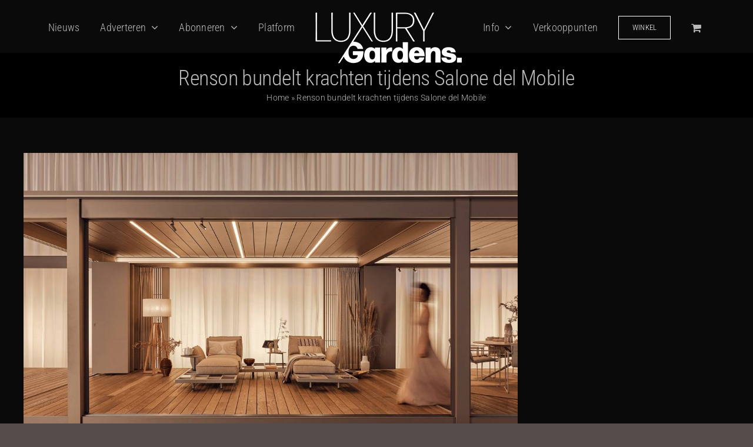

--- FILE ---
content_type: text/html; charset=UTF-8
request_url: https://luxurygardensmagazine.nl/renson-bundelt-krachten-tijdens-salone-del-mobile/
body_size: 27071
content:
<!DOCTYPE html>
<html class="avada-html-layout-wide avada-html-header-position-top" lang="nl-NL" prefix="og: http://ogp.me/ns# fb: http://ogp.me/ns/fb#">
<head><meta http-equiv="Content-Type" content="text/html; charset=utf-8"/><script>if(navigator.userAgent.match(/MSIE|Internet Explorer/i)||navigator.userAgent.match(/Trident\/7\..*?rv:11/i)){var href=document.location.href;if(!href.match(/[?&]nowprocket/)){if(href.indexOf("?")==-1){if(href.indexOf("#")==-1){document.location.href=href+"?nowprocket=1"}else{document.location.href=href.replace("#","?nowprocket=1#")}}else{if(href.indexOf("#")==-1){document.location.href=href+"&nowprocket=1"}else{document.location.href=href.replace("#","&nowprocket=1#")}}}}</script><script>(()=>{class RocketLazyLoadScripts{constructor(){this.v="2.0.4",this.userEvents=["keydown","keyup","mousedown","mouseup","mousemove","mouseover","mouseout","touchmove","touchstart","touchend","touchcancel","wheel","click","dblclick","input"],this.attributeEvents=["onblur","onclick","oncontextmenu","ondblclick","onfocus","onmousedown","onmouseenter","onmouseleave","onmousemove","onmouseout","onmouseover","onmouseup","onmousewheel","onscroll","onsubmit"]}async t(){this.i(),this.o(),/iP(ad|hone)/.test(navigator.userAgent)&&this.h(),this.u(),this.l(this),this.m(),this.k(this),this.p(this),this._(),await Promise.all([this.R(),this.L()]),this.lastBreath=Date.now(),this.S(this),this.P(),this.D(),this.O(),this.M(),await this.C(this.delayedScripts.normal),await this.C(this.delayedScripts.defer),await this.C(this.delayedScripts.async),await this.T(),await this.F(),await this.j(),await this.A(),window.dispatchEvent(new Event("rocket-allScriptsLoaded")),this.everythingLoaded=!0,this.lastTouchEnd&&await new Promise(t=>setTimeout(t,500-Date.now()+this.lastTouchEnd)),this.I(),this.H(),this.U(),this.W()}i(){this.CSPIssue=sessionStorage.getItem("rocketCSPIssue"),document.addEventListener("securitypolicyviolation",t=>{this.CSPIssue||"script-src-elem"!==t.violatedDirective||"data"!==t.blockedURI||(this.CSPIssue=!0,sessionStorage.setItem("rocketCSPIssue",!0))},{isRocket:!0})}o(){window.addEventListener("pageshow",t=>{this.persisted=t.persisted,this.realWindowLoadedFired=!0},{isRocket:!0}),window.addEventListener("pagehide",()=>{this.onFirstUserAction=null},{isRocket:!0})}h(){let t;function e(e){t=e}window.addEventListener("touchstart",e,{isRocket:!0}),window.addEventListener("touchend",function i(o){o.changedTouches[0]&&t.changedTouches[0]&&Math.abs(o.changedTouches[0].pageX-t.changedTouches[0].pageX)<10&&Math.abs(o.changedTouches[0].pageY-t.changedTouches[0].pageY)<10&&o.timeStamp-t.timeStamp<200&&(window.removeEventListener("touchstart",e,{isRocket:!0}),window.removeEventListener("touchend",i,{isRocket:!0}),"INPUT"===o.target.tagName&&"text"===o.target.type||(o.target.dispatchEvent(new TouchEvent("touchend",{target:o.target,bubbles:!0})),o.target.dispatchEvent(new MouseEvent("mouseover",{target:o.target,bubbles:!0})),o.target.dispatchEvent(new PointerEvent("click",{target:o.target,bubbles:!0,cancelable:!0,detail:1,clientX:o.changedTouches[0].clientX,clientY:o.changedTouches[0].clientY})),event.preventDefault()))},{isRocket:!0})}q(t){this.userActionTriggered||("mousemove"!==t.type||this.firstMousemoveIgnored?"keyup"===t.type||"mouseover"===t.type||"mouseout"===t.type||(this.userActionTriggered=!0,this.onFirstUserAction&&this.onFirstUserAction()):this.firstMousemoveIgnored=!0),"click"===t.type&&t.preventDefault(),t.stopPropagation(),t.stopImmediatePropagation(),"touchstart"===this.lastEvent&&"touchend"===t.type&&(this.lastTouchEnd=Date.now()),"click"===t.type&&(this.lastTouchEnd=0),this.lastEvent=t.type,t.composedPath&&t.composedPath()[0].getRootNode()instanceof ShadowRoot&&(t.rocketTarget=t.composedPath()[0]),this.savedUserEvents.push(t)}u(){this.savedUserEvents=[],this.userEventHandler=this.q.bind(this),this.userEvents.forEach(t=>window.addEventListener(t,this.userEventHandler,{passive:!1,isRocket:!0})),document.addEventListener("visibilitychange",this.userEventHandler,{isRocket:!0})}U(){this.userEvents.forEach(t=>window.removeEventListener(t,this.userEventHandler,{passive:!1,isRocket:!0})),document.removeEventListener("visibilitychange",this.userEventHandler,{isRocket:!0}),this.savedUserEvents.forEach(t=>{(t.rocketTarget||t.target).dispatchEvent(new window[t.constructor.name](t.type,t))})}m(){const t="return false",e=Array.from(this.attributeEvents,t=>"data-rocket-"+t),i="["+this.attributeEvents.join("],[")+"]",o="[data-rocket-"+this.attributeEvents.join("],[data-rocket-")+"]",s=(e,i,o)=>{o&&o!==t&&(e.setAttribute("data-rocket-"+i,o),e["rocket"+i]=new Function("event",o),e.setAttribute(i,t))};new MutationObserver(t=>{for(const n of t)"attributes"===n.type&&(n.attributeName.startsWith("data-rocket-")||this.everythingLoaded?n.attributeName.startsWith("data-rocket-")&&this.everythingLoaded&&this.N(n.target,n.attributeName.substring(12)):s(n.target,n.attributeName,n.target.getAttribute(n.attributeName))),"childList"===n.type&&n.addedNodes.forEach(t=>{if(t.nodeType===Node.ELEMENT_NODE)if(this.everythingLoaded)for(const i of[t,...t.querySelectorAll(o)])for(const t of i.getAttributeNames())e.includes(t)&&this.N(i,t.substring(12));else for(const e of[t,...t.querySelectorAll(i)])for(const t of e.getAttributeNames())this.attributeEvents.includes(t)&&s(e,t,e.getAttribute(t))})}).observe(document,{subtree:!0,childList:!0,attributeFilter:[...this.attributeEvents,...e]})}I(){this.attributeEvents.forEach(t=>{document.querySelectorAll("[data-rocket-"+t+"]").forEach(e=>{this.N(e,t)})})}N(t,e){const i=t.getAttribute("data-rocket-"+e);i&&(t.setAttribute(e,i),t.removeAttribute("data-rocket-"+e))}k(t){Object.defineProperty(HTMLElement.prototype,"onclick",{get(){return this.rocketonclick||null},set(e){this.rocketonclick=e,this.setAttribute(t.everythingLoaded?"onclick":"data-rocket-onclick","this.rocketonclick(event)")}})}S(t){function e(e,i){let o=e[i];e[i]=null,Object.defineProperty(e,i,{get:()=>o,set(s){t.everythingLoaded?o=s:e["rocket"+i]=o=s}})}e(document,"onreadystatechange"),e(window,"onload"),e(window,"onpageshow");try{Object.defineProperty(document,"readyState",{get:()=>t.rocketReadyState,set(e){t.rocketReadyState=e},configurable:!0}),document.readyState="loading"}catch(t){console.log("WPRocket DJE readyState conflict, bypassing")}}l(t){this.originalAddEventListener=EventTarget.prototype.addEventListener,this.originalRemoveEventListener=EventTarget.prototype.removeEventListener,this.savedEventListeners=[],EventTarget.prototype.addEventListener=function(e,i,o){o&&o.isRocket||!t.B(e,this)&&!t.userEvents.includes(e)||t.B(e,this)&&!t.userActionTriggered||e.startsWith("rocket-")||t.everythingLoaded?t.originalAddEventListener.call(this,e,i,o):(t.savedEventListeners.push({target:this,remove:!1,type:e,func:i,options:o}),"mouseenter"!==e&&"mouseleave"!==e||t.originalAddEventListener.call(this,e,t.savedUserEvents.push,o))},EventTarget.prototype.removeEventListener=function(e,i,o){o&&o.isRocket||!t.B(e,this)&&!t.userEvents.includes(e)||t.B(e,this)&&!t.userActionTriggered||e.startsWith("rocket-")||t.everythingLoaded?t.originalRemoveEventListener.call(this,e,i,o):t.savedEventListeners.push({target:this,remove:!0,type:e,func:i,options:o})}}J(t,e){this.savedEventListeners=this.savedEventListeners.filter(i=>{let o=i.type,s=i.target||window;return e!==o||t!==s||(this.B(o,s)&&(i.type="rocket-"+o),this.$(i),!1)})}H(){EventTarget.prototype.addEventListener=this.originalAddEventListener,EventTarget.prototype.removeEventListener=this.originalRemoveEventListener,this.savedEventListeners.forEach(t=>this.$(t))}$(t){t.remove?this.originalRemoveEventListener.call(t.target,t.type,t.func,t.options):this.originalAddEventListener.call(t.target,t.type,t.func,t.options)}p(t){let e;function i(e){return t.everythingLoaded?e:e.split(" ").map(t=>"load"===t||t.startsWith("load.")?"rocket-jquery-load":t).join(" ")}function o(o){function s(e){const s=o.fn[e];o.fn[e]=o.fn.init.prototype[e]=function(){return this[0]===window&&t.userActionTriggered&&("string"==typeof arguments[0]||arguments[0]instanceof String?arguments[0]=i(arguments[0]):"object"==typeof arguments[0]&&Object.keys(arguments[0]).forEach(t=>{const e=arguments[0][t];delete arguments[0][t],arguments[0][i(t)]=e})),s.apply(this,arguments),this}}if(o&&o.fn&&!t.allJQueries.includes(o)){const e={DOMContentLoaded:[],"rocket-DOMContentLoaded":[]};for(const t in e)document.addEventListener(t,()=>{e[t].forEach(t=>t())},{isRocket:!0});o.fn.ready=o.fn.init.prototype.ready=function(i){function s(){parseInt(o.fn.jquery)>2?setTimeout(()=>i.bind(document)(o)):i.bind(document)(o)}return"function"==typeof i&&(t.realDomReadyFired?!t.userActionTriggered||t.fauxDomReadyFired?s():e["rocket-DOMContentLoaded"].push(s):e.DOMContentLoaded.push(s)),o([])},s("on"),s("one"),s("off"),t.allJQueries.push(o)}e=o}t.allJQueries=[],o(window.jQuery),Object.defineProperty(window,"jQuery",{get:()=>e,set(t){o(t)}})}P(){const t=new Map;document.write=document.writeln=function(e){const i=document.currentScript,o=document.createRange(),s=i.parentElement;let n=t.get(i);void 0===n&&(n=i.nextSibling,t.set(i,n));const c=document.createDocumentFragment();o.setStart(c,0),c.appendChild(o.createContextualFragment(e)),s.insertBefore(c,n)}}async R(){return new Promise(t=>{this.userActionTriggered?t():this.onFirstUserAction=t})}async L(){return new Promise(t=>{document.addEventListener("DOMContentLoaded",()=>{this.realDomReadyFired=!0,t()},{isRocket:!0})})}async j(){return this.realWindowLoadedFired?Promise.resolve():new Promise(t=>{window.addEventListener("load",t,{isRocket:!0})})}M(){this.pendingScripts=[];this.scriptsMutationObserver=new MutationObserver(t=>{for(const e of t)e.addedNodes.forEach(t=>{"SCRIPT"!==t.tagName||t.noModule||t.isWPRocket||this.pendingScripts.push({script:t,promise:new Promise(e=>{const i=()=>{const i=this.pendingScripts.findIndex(e=>e.script===t);i>=0&&this.pendingScripts.splice(i,1),e()};t.addEventListener("load",i,{isRocket:!0}),t.addEventListener("error",i,{isRocket:!0}),setTimeout(i,1e3)})})})}),this.scriptsMutationObserver.observe(document,{childList:!0,subtree:!0})}async F(){await this.X(),this.pendingScripts.length?(await this.pendingScripts[0].promise,await this.F()):this.scriptsMutationObserver.disconnect()}D(){this.delayedScripts={normal:[],async:[],defer:[]},document.querySelectorAll("script[type$=rocketlazyloadscript]").forEach(t=>{t.hasAttribute("data-rocket-src")?t.hasAttribute("async")&&!1!==t.async?this.delayedScripts.async.push(t):t.hasAttribute("defer")&&!1!==t.defer||"module"===t.getAttribute("data-rocket-type")?this.delayedScripts.defer.push(t):this.delayedScripts.normal.push(t):this.delayedScripts.normal.push(t)})}async _(){await this.L();let t=[];document.querySelectorAll("script[type$=rocketlazyloadscript][data-rocket-src]").forEach(e=>{let i=e.getAttribute("data-rocket-src");if(i&&!i.startsWith("data:")){i.startsWith("//")&&(i=location.protocol+i);try{const o=new URL(i).origin;o!==location.origin&&t.push({src:o,crossOrigin:e.crossOrigin||"module"===e.getAttribute("data-rocket-type")})}catch(t){}}}),t=[...new Map(t.map(t=>[JSON.stringify(t),t])).values()],this.Y(t,"preconnect")}async G(t){if(await this.K(),!0!==t.noModule||!("noModule"in HTMLScriptElement.prototype))return new Promise(e=>{let i;function o(){(i||t).setAttribute("data-rocket-status","executed"),e()}try{if(navigator.userAgent.includes("Firefox/")||""===navigator.vendor||this.CSPIssue)i=document.createElement("script"),[...t.attributes].forEach(t=>{let e=t.nodeName;"type"!==e&&("data-rocket-type"===e&&(e="type"),"data-rocket-src"===e&&(e="src"),i.setAttribute(e,t.nodeValue))}),t.text&&(i.text=t.text),t.nonce&&(i.nonce=t.nonce),i.hasAttribute("src")?(i.addEventListener("load",o,{isRocket:!0}),i.addEventListener("error",()=>{i.setAttribute("data-rocket-status","failed-network"),e()},{isRocket:!0}),setTimeout(()=>{i.isConnected||e()},1)):(i.text=t.text,o()),i.isWPRocket=!0,t.parentNode.replaceChild(i,t);else{const i=t.getAttribute("data-rocket-type"),s=t.getAttribute("data-rocket-src");i?(t.type=i,t.removeAttribute("data-rocket-type")):t.removeAttribute("type"),t.addEventListener("load",o,{isRocket:!0}),t.addEventListener("error",i=>{this.CSPIssue&&i.target.src.startsWith("data:")?(console.log("WPRocket: CSP fallback activated"),t.removeAttribute("src"),this.G(t).then(e)):(t.setAttribute("data-rocket-status","failed-network"),e())},{isRocket:!0}),s?(t.fetchPriority="high",t.removeAttribute("data-rocket-src"),t.src=s):t.src="data:text/javascript;base64,"+window.btoa(unescape(encodeURIComponent(t.text)))}}catch(i){t.setAttribute("data-rocket-status","failed-transform"),e()}});t.setAttribute("data-rocket-status","skipped")}async C(t){const e=t.shift();return e?(e.isConnected&&await this.G(e),this.C(t)):Promise.resolve()}O(){this.Y([...this.delayedScripts.normal,...this.delayedScripts.defer,...this.delayedScripts.async],"preload")}Y(t,e){this.trash=this.trash||[];let i=!0;var o=document.createDocumentFragment();t.forEach(t=>{const s=t.getAttribute&&t.getAttribute("data-rocket-src")||t.src;if(s&&!s.startsWith("data:")){const n=document.createElement("link");n.href=s,n.rel=e,"preconnect"!==e&&(n.as="script",n.fetchPriority=i?"high":"low"),t.getAttribute&&"module"===t.getAttribute("data-rocket-type")&&(n.crossOrigin=!0),t.crossOrigin&&(n.crossOrigin=t.crossOrigin),t.integrity&&(n.integrity=t.integrity),t.nonce&&(n.nonce=t.nonce),o.appendChild(n),this.trash.push(n),i=!1}}),document.head.appendChild(o)}W(){this.trash.forEach(t=>t.remove())}async T(){try{document.readyState="interactive"}catch(t){}this.fauxDomReadyFired=!0;try{await this.K(),this.J(document,"readystatechange"),document.dispatchEvent(new Event("rocket-readystatechange")),await this.K(),document.rocketonreadystatechange&&document.rocketonreadystatechange(),await this.K(),this.J(document,"DOMContentLoaded"),document.dispatchEvent(new Event("rocket-DOMContentLoaded")),await this.K(),this.J(window,"DOMContentLoaded"),window.dispatchEvent(new Event("rocket-DOMContentLoaded"))}catch(t){console.error(t)}}async A(){try{document.readyState="complete"}catch(t){}try{await this.K(),this.J(document,"readystatechange"),document.dispatchEvent(new Event("rocket-readystatechange")),await this.K(),document.rocketonreadystatechange&&document.rocketonreadystatechange(),await this.K(),this.J(window,"load"),window.dispatchEvent(new Event("rocket-load")),await this.K(),window.rocketonload&&window.rocketonload(),await this.K(),this.allJQueries.forEach(t=>t(window).trigger("rocket-jquery-load")),await this.K(),this.J(window,"pageshow");const t=new Event("rocket-pageshow");t.persisted=this.persisted,window.dispatchEvent(t),await this.K(),window.rocketonpageshow&&window.rocketonpageshow({persisted:this.persisted})}catch(t){console.error(t)}}async K(){Date.now()-this.lastBreath>45&&(await this.X(),this.lastBreath=Date.now())}async X(){return document.hidden?new Promise(t=>setTimeout(t)):new Promise(t=>requestAnimationFrame(t))}B(t,e){return e===document&&"readystatechange"===t||(e===document&&"DOMContentLoaded"===t||(e===window&&"DOMContentLoaded"===t||(e===window&&"load"===t||e===window&&"pageshow"===t)))}static run(){(new RocketLazyLoadScripts).t()}}RocketLazyLoadScripts.run()})();</script>
	<meta http-equiv="X-UA-Compatible" content="IE=edge" />
	
	<meta name="viewport" content="width=device-width, initial-scale=1" />
	<meta name='robots' content='index, follow, max-image-preview:large, max-snippet:-1, max-video-preview:-1' />

	<!-- This site is optimized with the Yoast SEO plugin v26.8 - https://yoast.com/product/yoast-seo-wordpress/ -->
	<title>Renson bundelt krachten tijdens Salone del Mobile - Luxury Gardens Magazine</title>
	<link rel="canonical" href="https://luxurygardensmagazine.nl/renson-bundelt-krachten-tijdens-salone-del-mobile/" />
	<meta property="og:locale" content="nl_NL" />
	<meta property="og:type" content="article" />
	<meta property="og:title" content="Renson bundelt krachten tijdens Salone del Mobile - Luxury Gardens Magazine" />
	<meta property="og:description" content="Renson, dé trendsetter in exclusieve ‘outdoor living spaces’, kondigt met trots zijn samenwerking aan met drie gerenommeerde merken op een gezamenlijke stand op Salone Del Mobile. Samen met Coco Wolf Lees meer &gt;" />
	<meta property="og:url" content="https://luxurygardensmagazine.nl/renson-bundelt-krachten-tijdens-salone-del-mobile/" />
	<meta property="og:site_name" content="Luxury Gardens Magazine" />
	<meta property="article:published_time" content="2024-02-19T09:56:32+00:00" />
	<meta property="article:modified_time" content="2025-02-27T16:04:02+00:00" />
	<meta property="og:image" content="https://luxurygardensmagazine.nl/wp-content/uploads/2024/02/RENSON_Amani_outdoor-living-space.jpg" />
	<meta property="og:image:width" content="1200" />
	<meta property="og:image:height" content="800" />
	<meta property="og:image:type" content="image/jpeg" />
	<meta name="author" content="Frans" />
	<meta name="twitter:card" content="summary_large_image" />
	<meta name="twitter:label1" content="Geschreven door" />
	<meta name="twitter:data1" content="Frans" />
	<meta name="twitter:label2" content="Geschatte leestijd" />
	<meta name="twitter:data2" content="2 minuten" />
	<script type="application/ld+json" class="yoast-schema-graph">{"@context":"https://schema.org","@graph":[{"@type":"Article","@id":"https://luxurygardensmagazine.nl/renson-bundelt-krachten-tijdens-salone-del-mobile/#article","isPartOf":{"@id":"https://luxurygardensmagazine.nl/renson-bundelt-krachten-tijdens-salone-del-mobile/"},"author":{"name":"Frans","@id":"https://luxurygardensmagazine.nl/#/schema/person/3a94c7425f4c8e5bd0a33ae5ff7ff12d"},"headline":"Renson bundelt krachten tijdens Salone del Mobile","datePublished":"2024-02-19T09:56:32+00:00","dateModified":"2025-02-27T16:04:02+00:00","mainEntityOfPage":{"@id":"https://luxurygardensmagazine.nl/renson-bundelt-krachten-tijdens-salone-del-mobile/"},"wordCount":286,"publisher":{"@id":"https://luxurygardensmagazine.nl/#organization"},"image":{"@id":"https://luxurygardensmagazine.nl/renson-bundelt-krachten-tijdens-salone-del-mobile/#primaryimage"},"thumbnailUrl":"https://luxurygardensmagazine.nl/wp-content/uploads/2024/02/RENSON_Amani_outdoor-living-space.jpg","keywords":["2024","beurs","buitenkeuken","coco wolf","cosapots","cubic","luxe","luxe tuinen","luxury","milaan","noa","noa outdoor living","overkapping","plantenbakken","plantenpotten","renson","rensonplatform","Salone del Mobile","tuinarchitect","tuinmeubilair","tuinontwerp","zonwering"],"articleSection":["Luxury Gardens nieuws","Luxury Gardens platform"],"inLanguage":"nl-NL"},{"@type":"WebPage","@id":"https://luxurygardensmagazine.nl/renson-bundelt-krachten-tijdens-salone-del-mobile/","url":"https://luxurygardensmagazine.nl/renson-bundelt-krachten-tijdens-salone-del-mobile/","name":"Renson bundelt krachten tijdens Salone del Mobile - Luxury Gardens Magazine","isPartOf":{"@id":"https://luxurygardensmagazine.nl/#website"},"primaryImageOfPage":{"@id":"https://luxurygardensmagazine.nl/renson-bundelt-krachten-tijdens-salone-del-mobile/#primaryimage"},"image":{"@id":"https://luxurygardensmagazine.nl/renson-bundelt-krachten-tijdens-salone-del-mobile/#primaryimage"},"thumbnailUrl":"https://luxurygardensmagazine.nl/wp-content/uploads/2024/02/RENSON_Amani_outdoor-living-space.jpg","datePublished":"2024-02-19T09:56:32+00:00","dateModified":"2025-02-27T16:04:02+00:00","breadcrumb":{"@id":"https://luxurygardensmagazine.nl/renson-bundelt-krachten-tijdens-salone-del-mobile/#breadcrumb"},"inLanguage":"nl-NL","potentialAction":[{"@type":"ReadAction","target":["https://luxurygardensmagazine.nl/renson-bundelt-krachten-tijdens-salone-del-mobile/"]}]},{"@type":"ImageObject","inLanguage":"nl-NL","@id":"https://luxurygardensmagazine.nl/renson-bundelt-krachten-tijdens-salone-del-mobile/#primaryimage","url":"https://luxurygardensmagazine.nl/wp-content/uploads/2024/02/RENSON_Amani_outdoor-living-space.jpg","contentUrl":"https://luxurygardensmagazine.nl/wp-content/uploads/2024/02/RENSON_Amani_outdoor-living-space.jpg","width":1200,"height":800,"caption":"RENSON_Amani_outdoor living space - Luxury Gardens Magazine"},{"@type":"BreadcrumbList","@id":"https://luxurygardensmagazine.nl/renson-bundelt-krachten-tijdens-salone-del-mobile/#breadcrumb","itemListElement":[{"@type":"ListItem","position":1,"name":"Home","item":"https://luxurygardensmagazine.nl/"},{"@type":"ListItem","position":2,"name":"Renson bundelt krachten tijdens Salone del Mobile"}]},{"@type":"WebSite","@id":"https://luxurygardensmagazine.nl/#website","url":"https://luxurygardensmagazine.nl/","name":"Luxury Gardens Magazine","description":"Tuinen in het luxe segment","publisher":{"@id":"https://luxurygardensmagazine.nl/#organization"},"potentialAction":[{"@type":"SearchAction","target":{"@type":"EntryPoint","urlTemplate":"https://luxurygardensmagazine.nl/?s={search_term_string}"},"query-input":{"@type":"PropertyValueSpecification","valueRequired":true,"valueName":"search_term_string"}}],"inLanguage":"nl-NL"},{"@type":"Organization","@id":"https://luxurygardensmagazine.nl/#organization","name":"Luxury Gardens Magazine","url":"https://luxurygardensmagazine.nl/","logo":{"@type":"ImageObject","inLanguage":"nl-NL","@id":"https://luxurygardensmagazine.nl/#/schema/logo/image/","url":"https://luxurygardensmagazine.nl/wp-content/uploads/2021/11/Luxury-Gardens-Magazine-luxurygardens-logo-500px.png","contentUrl":"https://luxurygardensmagazine.nl/wp-content/uploads/2021/11/Luxury-Gardens-Magazine-luxurygardens-logo-500px.png","width":500,"height":173,"caption":"Luxury Gardens Magazine"},"image":{"@id":"https://luxurygardensmagazine.nl/#/schema/logo/image/"}},{"@type":"Person","@id":"https://luxurygardensmagazine.nl/#/schema/person/3a94c7425f4c8e5bd0a33ae5ff7ff12d","name":"Frans","image":{"@type":"ImageObject","inLanguage":"nl-NL","@id":"https://luxurygardensmagazine.nl/#/schema/person/image/","url":"https://secure.gravatar.com/avatar/1e132ae59247535d3ab5f08f10c3483882c5ffee75e39d4b926c1f33dbc6b1d9?s=96&d=mm&r=g","contentUrl":"https://secure.gravatar.com/avatar/1e132ae59247535d3ab5f08f10c3483882c5ffee75e39d4b926c1f33dbc6b1d9?s=96&d=mm&r=g","caption":"Frans"},"sameAs":["http://luxurygardensmagazine.nl"],"url":"https://luxurygardensmagazine.nl/author/luxurygardens/"}]}</script>
	<!-- / Yoast SEO plugin. -->



<link rel="alternate" type="application/rss+xml" title="Luxury Gardens Magazine &raquo; feed" href="https://luxurygardensmagazine.nl/feed/" />
<link rel="alternate" type="application/rss+xml" title="Luxury Gardens Magazine &raquo; reacties feed" href="https://luxurygardensmagazine.nl/comments/feed/" />
<link rel="alternate" type="text/calendar" title="Luxury Gardens Magazine &raquo; iCal Feed" href="https://luxurygardensmagazine.nl/events/?ical=1" />
		
		
		
				<link rel="alternate" title="oEmbed (JSON)" type="application/json+oembed" href="https://luxurygardensmagazine.nl/wp-json/oembed/1.0/embed?url=https%3A%2F%2Fluxurygardensmagazine.nl%2Frenson-bundelt-krachten-tijdens-salone-del-mobile%2F" />
<link rel="alternate" title="oEmbed (XML)" type="text/xml+oembed" href="https://luxurygardensmagazine.nl/wp-json/oembed/1.0/embed?url=https%3A%2F%2Fluxurygardensmagazine.nl%2Frenson-bundelt-krachten-tijdens-salone-del-mobile%2F&#038;format=xml" />
					<meta name="description" content="Renson, dé trendsetter in exclusieve ‘outdoor living spaces’, kondigt met trots zijn samenwerking aan met drie gerenommeerde merken op een gezamenlijke stand op Salone Del Mobile. Samen met Coco Wolf (buitenmeubilair), Cosapots (handgemaakte bloempotten en plantenbakken) en Cubic (hoogwaardige buitenkeukens), resulteert dat in"/>
				
		<meta property="og:locale" content="nl_NL"/>
		<meta property="og:type" content="article"/>
		<meta property="og:site_name" content="Luxury Gardens Magazine"/>
		<meta property="og:title" content="Renson bundelt krachten tijdens Salone del Mobile - Luxury Gardens Magazine"/>
				<meta property="og:description" content="Renson, dé trendsetter in exclusieve ‘outdoor living spaces’, kondigt met trots zijn samenwerking aan met drie gerenommeerde merken op een gezamenlijke stand op Salone Del Mobile. Samen met Coco Wolf (buitenmeubilair), Cosapots (handgemaakte bloempotten en plantenbakken) en Cubic (hoogwaardige buitenkeukens), resulteert dat in"/>
				<meta property="og:url" content="https://luxurygardensmagazine.nl/renson-bundelt-krachten-tijdens-salone-del-mobile/"/>
										<meta property="article:published_time" content="2024-02-19T09:56:32+01:00"/>
							<meta property="article:modified_time" content="2025-02-27T16:04:02+01:00"/>
								<meta name="author" content="Frans"/>
								<meta property="og:image" content="https://luxurygardensmagazine.nl/wp-content/uploads/2024/02/RENSON_Amani_outdoor-living-space.jpg"/>
		<meta property="og:image:width" content="1200"/>
		<meta property="og:image:height" content="800"/>
		<meta property="og:image:type" content="image/jpeg"/>
				<style id='wp-img-auto-sizes-contain-inline-css' type='text/css'>
img:is([sizes=auto i],[sizes^="auto," i]){contain-intrinsic-size:3000px 1500px}
/*# sourceURL=wp-img-auto-sizes-contain-inline-css */
</style>
<link rel='stylesheet' id='sbi_styles-css' href='https://luxurygardensmagazine.nl/wp-content/plugins/instagram-feed/css/sbi-styles.min.css?ver=6.10.0' type='text/css' media='all' />
<link rel='stylesheet' id='wp-block-library-css' href='https://luxurygardensmagazine.nl/wp-includes/css/dist/block-library/style.min.css?ver=e815c6dcb3e0ae2dff8757d2c201c2c6' type='text/css' media='all' />
<link rel='stylesheet' id='wc-blocks-style-css' href='https://luxurygardensmagazine.nl/wp-content/plugins/woocommerce/assets/client/blocks/wc-blocks.css?ver=wc-10.4.3' type='text/css' media='all' />
<style id='global-styles-inline-css' type='text/css'>
:root{--wp--preset--aspect-ratio--square: 1;--wp--preset--aspect-ratio--4-3: 4/3;--wp--preset--aspect-ratio--3-4: 3/4;--wp--preset--aspect-ratio--3-2: 3/2;--wp--preset--aspect-ratio--2-3: 2/3;--wp--preset--aspect-ratio--16-9: 16/9;--wp--preset--aspect-ratio--9-16: 9/16;--wp--preset--color--black: #000000;--wp--preset--color--cyan-bluish-gray: #abb8c3;--wp--preset--color--white: #ffffff;--wp--preset--color--pale-pink: #f78da7;--wp--preset--color--vivid-red: #cf2e2e;--wp--preset--color--luminous-vivid-orange: #ff6900;--wp--preset--color--luminous-vivid-amber: #fcb900;--wp--preset--color--light-green-cyan: #7bdcb5;--wp--preset--color--vivid-green-cyan: #00d084;--wp--preset--color--pale-cyan-blue: #8ed1fc;--wp--preset--color--vivid-cyan-blue: #0693e3;--wp--preset--color--vivid-purple: #9b51e0;--wp--preset--color--awb-color-1: #0a0a0a;--wp--preset--color--awb-color-2: #333333;--wp--preset--color--awb-color-3: #564c4c;--wp--preset--color--awb-color-4: #c9a844;--wp--preset--color--awb-color-5: #198fd9;--wp--preset--color--awb-color-6: #e5e5e5;--wp--preset--color--awb-color-7: #dbdbdb;--wp--preset--color--awb-color-8: #bababa;--wp--preset--gradient--vivid-cyan-blue-to-vivid-purple: linear-gradient(135deg,rgb(6,147,227) 0%,rgb(155,81,224) 100%);--wp--preset--gradient--light-green-cyan-to-vivid-green-cyan: linear-gradient(135deg,rgb(122,220,180) 0%,rgb(0,208,130) 100%);--wp--preset--gradient--luminous-vivid-amber-to-luminous-vivid-orange: linear-gradient(135deg,rgb(252,185,0) 0%,rgb(255,105,0) 100%);--wp--preset--gradient--luminous-vivid-orange-to-vivid-red: linear-gradient(135deg,rgb(255,105,0) 0%,rgb(207,46,46) 100%);--wp--preset--gradient--very-light-gray-to-cyan-bluish-gray: linear-gradient(135deg,rgb(238,238,238) 0%,rgb(169,184,195) 100%);--wp--preset--gradient--cool-to-warm-spectrum: linear-gradient(135deg,rgb(74,234,220) 0%,rgb(151,120,209) 20%,rgb(207,42,186) 40%,rgb(238,44,130) 60%,rgb(251,105,98) 80%,rgb(254,248,76) 100%);--wp--preset--gradient--blush-light-purple: linear-gradient(135deg,rgb(255,206,236) 0%,rgb(152,150,240) 100%);--wp--preset--gradient--blush-bordeaux: linear-gradient(135deg,rgb(254,205,165) 0%,rgb(254,45,45) 50%,rgb(107,0,62) 100%);--wp--preset--gradient--luminous-dusk: linear-gradient(135deg,rgb(255,203,112) 0%,rgb(199,81,192) 50%,rgb(65,88,208) 100%);--wp--preset--gradient--pale-ocean: linear-gradient(135deg,rgb(255,245,203) 0%,rgb(182,227,212) 50%,rgb(51,167,181) 100%);--wp--preset--gradient--electric-grass: linear-gradient(135deg,rgb(202,248,128) 0%,rgb(113,206,126) 100%);--wp--preset--gradient--midnight: linear-gradient(135deg,rgb(2,3,129) 0%,rgb(40,116,252) 100%);--wp--preset--font-size--small: 13.5px;--wp--preset--font-size--medium: 20px;--wp--preset--font-size--large: 27px;--wp--preset--font-size--x-large: 42px;--wp--preset--font-size--normal: 18px;--wp--preset--font-size--xlarge: 36px;--wp--preset--font-size--huge: 54px;--wp--preset--spacing--20: 0.44rem;--wp--preset--spacing--30: 0.67rem;--wp--preset--spacing--40: 1rem;--wp--preset--spacing--50: 1.5rem;--wp--preset--spacing--60: 2.25rem;--wp--preset--spacing--70: 3.38rem;--wp--preset--spacing--80: 5.06rem;--wp--preset--shadow--natural: 6px 6px 9px rgba(0, 0, 0, 0.2);--wp--preset--shadow--deep: 12px 12px 50px rgba(0, 0, 0, 0.4);--wp--preset--shadow--sharp: 6px 6px 0px rgba(0, 0, 0, 0.2);--wp--preset--shadow--outlined: 6px 6px 0px -3px rgb(255, 255, 255), 6px 6px rgb(0, 0, 0);--wp--preset--shadow--crisp: 6px 6px 0px rgb(0, 0, 0);}:where(.is-layout-flex){gap: 0.5em;}:where(.is-layout-grid){gap: 0.5em;}body .is-layout-flex{display: flex;}.is-layout-flex{flex-wrap: wrap;align-items: center;}.is-layout-flex > :is(*, div){margin: 0;}body .is-layout-grid{display: grid;}.is-layout-grid > :is(*, div){margin: 0;}:where(.wp-block-columns.is-layout-flex){gap: 2em;}:where(.wp-block-columns.is-layout-grid){gap: 2em;}:where(.wp-block-post-template.is-layout-flex){gap: 1.25em;}:where(.wp-block-post-template.is-layout-grid){gap: 1.25em;}.has-black-color{color: var(--wp--preset--color--black) !important;}.has-cyan-bluish-gray-color{color: var(--wp--preset--color--cyan-bluish-gray) !important;}.has-white-color{color: var(--wp--preset--color--white) !important;}.has-pale-pink-color{color: var(--wp--preset--color--pale-pink) !important;}.has-vivid-red-color{color: var(--wp--preset--color--vivid-red) !important;}.has-luminous-vivid-orange-color{color: var(--wp--preset--color--luminous-vivid-orange) !important;}.has-luminous-vivid-amber-color{color: var(--wp--preset--color--luminous-vivid-amber) !important;}.has-light-green-cyan-color{color: var(--wp--preset--color--light-green-cyan) !important;}.has-vivid-green-cyan-color{color: var(--wp--preset--color--vivid-green-cyan) !important;}.has-pale-cyan-blue-color{color: var(--wp--preset--color--pale-cyan-blue) !important;}.has-vivid-cyan-blue-color{color: var(--wp--preset--color--vivid-cyan-blue) !important;}.has-vivid-purple-color{color: var(--wp--preset--color--vivid-purple) !important;}.has-black-background-color{background-color: var(--wp--preset--color--black) !important;}.has-cyan-bluish-gray-background-color{background-color: var(--wp--preset--color--cyan-bluish-gray) !important;}.has-white-background-color{background-color: var(--wp--preset--color--white) !important;}.has-pale-pink-background-color{background-color: var(--wp--preset--color--pale-pink) !important;}.has-vivid-red-background-color{background-color: var(--wp--preset--color--vivid-red) !important;}.has-luminous-vivid-orange-background-color{background-color: var(--wp--preset--color--luminous-vivid-orange) !important;}.has-luminous-vivid-amber-background-color{background-color: var(--wp--preset--color--luminous-vivid-amber) !important;}.has-light-green-cyan-background-color{background-color: var(--wp--preset--color--light-green-cyan) !important;}.has-vivid-green-cyan-background-color{background-color: var(--wp--preset--color--vivid-green-cyan) !important;}.has-pale-cyan-blue-background-color{background-color: var(--wp--preset--color--pale-cyan-blue) !important;}.has-vivid-cyan-blue-background-color{background-color: var(--wp--preset--color--vivid-cyan-blue) !important;}.has-vivid-purple-background-color{background-color: var(--wp--preset--color--vivid-purple) !important;}.has-black-border-color{border-color: var(--wp--preset--color--black) !important;}.has-cyan-bluish-gray-border-color{border-color: var(--wp--preset--color--cyan-bluish-gray) !important;}.has-white-border-color{border-color: var(--wp--preset--color--white) !important;}.has-pale-pink-border-color{border-color: var(--wp--preset--color--pale-pink) !important;}.has-vivid-red-border-color{border-color: var(--wp--preset--color--vivid-red) !important;}.has-luminous-vivid-orange-border-color{border-color: var(--wp--preset--color--luminous-vivid-orange) !important;}.has-luminous-vivid-amber-border-color{border-color: var(--wp--preset--color--luminous-vivid-amber) !important;}.has-light-green-cyan-border-color{border-color: var(--wp--preset--color--light-green-cyan) !important;}.has-vivid-green-cyan-border-color{border-color: var(--wp--preset--color--vivid-green-cyan) !important;}.has-pale-cyan-blue-border-color{border-color: var(--wp--preset--color--pale-cyan-blue) !important;}.has-vivid-cyan-blue-border-color{border-color: var(--wp--preset--color--vivid-cyan-blue) !important;}.has-vivid-purple-border-color{border-color: var(--wp--preset--color--vivid-purple) !important;}.has-vivid-cyan-blue-to-vivid-purple-gradient-background{background: var(--wp--preset--gradient--vivid-cyan-blue-to-vivid-purple) !important;}.has-light-green-cyan-to-vivid-green-cyan-gradient-background{background: var(--wp--preset--gradient--light-green-cyan-to-vivid-green-cyan) !important;}.has-luminous-vivid-amber-to-luminous-vivid-orange-gradient-background{background: var(--wp--preset--gradient--luminous-vivid-amber-to-luminous-vivid-orange) !important;}.has-luminous-vivid-orange-to-vivid-red-gradient-background{background: var(--wp--preset--gradient--luminous-vivid-orange-to-vivid-red) !important;}.has-very-light-gray-to-cyan-bluish-gray-gradient-background{background: var(--wp--preset--gradient--very-light-gray-to-cyan-bluish-gray) !important;}.has-cool-to-warm-spectrum-gradient-background{background: var(--wp--preset--gradient--cool-to-warm-spectrum) !important;}.has-blush-light-purple-gradient-background{background: var(--wp--preset--gradient--blush-light-purple) !important;}.has-blush-bordeaux-gradient-background{background: var(--wp--preset--gradient--blush-bordeaux) !important;}.has-luminous-dusk-gradient-background{background: var(--wp--preset--gradient--luminous-dusk) !important;}.has-pale-ocean-gradient-background{background: var(--wp--preset--gradient--pale-ocean) !important;}.has-electric-grass-gradient-background{background: var(--wp--preset--gradient--electric-grass) !important;}.has-midnight-gradient-background{background: var(--wp--preset--gradient--midnight) !important;}.has-small-font-size{font-size: var(--wp--preset--font-size--small) !important;}.has-medium-font-size{font-size: var(--wp--preset--font-size--medium) !important;}.has-large-font-size{font-size: var(--wp--preset--font-size--large) !important;}.has-x-large-font-size{font-size: var(--wp--preset--font-size--x-large) !important;}
/*# sourceURL=global-styles-inline-css */
</style>

<style id='classic-theme-styles-inline-css' type='text/css'>
/*! This file is auto-generated */
.wp-block-button__link{color:#fff;background-color:#32373c;border-radius:9999px;box-shadow:none;text-decoration:none;padding:calc(.667em + 2px) calc(1.333em + 2px);font-size:1.125em}.wp-block-file__button{background:#32373c;color:#fff;text-decoration:none}
/*# sourceURL=/wp-includes/css/classic-themes.min.css */
</style>
<link rel='stylesheet' id='wp-components-css' href='https://luxurygardensmagazine.nl/wp-includes/css/dist/components/style.min.css?ver=e815c6dcb3e0ae2dff8757d2c201c2c6' type='text/css' media='all' />
<link rel='stylesheet' id='wp-preferences-css' href='https://luxurygardensmagazine.nl/wp-includes/css/dist/preferences/style.min.css?ver=e815c6dcb3e0ae2dff8757d2c201c2c6' type='text/css' media='all' />
<link rel='stylesheet' id='wp-block-editor-css' href='https://luxurygardensmagazine.nl/wp-includes/css/dist/block-editor/style.min.css?ver=e815c6dcb3e0ae2dff8757d2c201c2c6' type='text/css' media='all' />
<link rel='stylesheet' id='popup-maker-block-library-style-css' href='https://luxurygardensmagazine.nl/wp-content/plugins/popup-maker/dist/packages/block-library-style.css?ver=dbea705cfafe089d65f1' type='text/css' media='all' />
<style id='woocommerce-inline-inline-css' type='text/css'>
.woocommerce form .form-row .required { visibility: visible; }
/*# sourceURL=woocommerce-inline-inline-css */
</style>
<link rel='stylesheet' id='flick-css' href='https://luxurygardensmagazine.nl/wp-content/plugins/mailchimp/assets/css/flick/flick.css?ver=2.0.1' type='text/css' media='all' />
<link rel='stylesheet' id='mailchimp_sf_main_css-css' href='https://luxurygardensmagazine.nl/wp-content/plugins/mailchimp/assets/css/frontend.css?ver=2.0.1' type='text/css' media='all' />
<link rel='stylesheet' id='contact-form-7-css' href='https://luxurygardensmagazine.nl/wp-content/plugins/contact-form-7/includes/css/styles.css?ver=6.1.4' type='text/css' media='all' />
<link rel='stylesheet' id='popup-maker-site-css' href='//luxurygardensmagazine.nl/wp-content/uploads/pum/pum-site-styles.css?generated=1755473416&#038;ver=1.21.5' type='text/css' media='all' />
<link rel='stylesheet' id='fusion-dynamic-css-css' href='https://luxurygardensmagazine.nl/wp-content/uploads/fusion-styles/4ece1589a0a1a1537b58e7305c8aa537.min.css?ver=3.12.1' type='text/css' media='all' />
<style type="text/css">.wps-ic-lazy-image {opacity:0;}.wps-ic-no-lazy-loaded {opacity:1;}.ic-fade-in {
animation: ICfadeIn ease 1s;
-webkit-animation: ICfadeIn ease 1s;
-moz-animation: ICfadeIn ease 1s;
-o-animation: ICfadeIn ease 1s;
-ms-animation: ICfadeIn ease 1s;
}
@keyframes ICfadeIn {
0% {opacity:0;}
100% {opacity:1;}
}

@-moz-keyframes ICfadeIn {
0% {opacity:0;}
100% {opacity:1;}
}

@-webkit-keyframes ICfadeIn {
0% {opacity:0;}
100% {opacity:1;}
}

@-o-keyframes ICfadeIn {
0% {opacity:0;}
100% {opacity:1;}
}

@-ms-keyframes ICfadeIn {
0% {opacity:0;}
100% {opacity:1;}
}</style><script type="text/javascript" src="https://luxurygardensmagazine.nl/wp-includes/js/jquery/jquery.min.js?ver=3.7.1" id="jquery-core-js"></script>
<script type="text/javascript" src="https://luxurygardensmagazine.nl/wp-includes/js/jquery/jquery-migrate.min.js?ver=3.4.1" id="jquery-migrate-js"></script>
<script type="rocketlazyloadscript" data-rocket-type="text/javascript" data-rocket-src="https://luxurygardensmagazine.nl/wp-content/plugins/jvh-compress/assets/js/all-in-one-no-lazy.min.js?ver=5.11.08" id="jvh-compress-aio-js" data-rocket-defer defer></script>
<script type="text/javascript" id="jvh-compress-no-lazy-js-extra">
/* <![CDATA[ */
var wpc_vars = {"zoneName":"","siteurl":"https://luxurygardensmagazine.nl","ajaxurl":"https://luxurygardensmagazine.nl/wp-admin/admin-ajax.php","spinner":"https://luxurygardensmagazine.nl/wp-content/plugins/jvh-compress/assets/images/spinner.svg","background_sizing":"false","webp_enabled":"false","retina_enabled":"false","force_retina":"false","exif_enabled":"false","adaptive_enabled":"false","speed_test":"0","js_debug":""};
//# sourceURL=jvh-compress-no-lazy-js-extra
/* ]]> */
</script>
<script type="rocketlazyloadscript" data-rocket-type="text/javascript" data-rocket-src="https://luxurygardensmagazine.nl/wp-content/plugins/jvh-compress/assets/js/local.no-lazy.min.js?ver=5.11.08" id="jvh-compress-no-lazy-js" data-rocket-defer defer></script>
<script type="text/javascript" src="https://luxurygardensmagazine.nl/wp-content/plugins/woocommerce/assets/js/jquery-blockui/jquery.blockUI.min.js?ver=2.7.0-wc.10.4.3" id="wc-jquery-blockui-js" defer="defer" data-wp-strategy="defer"></script>
<script type="text/javascript" id="wc-add-to-cart-js-extra">
/* <![CDATA[ */
var wc_add_to_cart_params = {"ajax_url":"/wp-admin/admin-ajax.php","wc_ajax_url":"/?wc-ajax=%%endpoint%%","i18n_view_cart":"Bekijk winkelwagen","cart_url":"https://luxurygardensmagazine.nl/winkelwagen/","is_cart":"","cart_redirect_after_add":"no"};
//# sourceURL=wc-add-to-cart-js-extra
/* ]]> */
</script>
<script type="rocketlazyloadscript" data-rocket-type="text/javascript" data-rocket-src="https://luxurygardensmagazine.nl/wp-content/plugins/woocommerce/assets/js/frontend/add-to-cart.min.js?ver=10.4.3" id="wc-add-to-cart-js" defer="defer" data-wp-strategy="defer"></script>
<script type="rocketlazyloadscript" data-rocket-type="text/javascript" data-rocket-src="https://luxurygardensmagazine.nl/wp-content/plugins/woocommerce/assets/js/js-cookie/js.cookie.min.js?ver=2.1.4-wc.10.4.3" id="wc-js-cookie-js" defer="defer" data-wp-strategy="defer"></script>
<script type="text/javascript" id="woocommerce-js-extra">
/* <![CDATA[ */
var woocommerce_params = {"ajax_url":"/wp-admin/admin-ajax.php","wc_ajax_url":"/?wc-ajax=%%endpoint%%","i18n_password_show":"Wachtwoord weergeven","i18n_password_hide":"Wachtwoord verbergen"};
//# sourceURL=woocommerce-js-extra
/* ]]> */
</script>
<script type="rocketlazyloadscript" data-rocket-type="text/javascript" data-rocket-src="https://luxurygardensmagazine.nl/wp-content/plugins/woocommerce/assets/js/frontend/woocommerce.min.js?ver=10.4.3" id="woocommerce-js" defer="defer" data-wp-strategy="defer"></script>
<link rel="https://api.w.org/" href="https://luxurygardensmagazine.nl/wp-json/" /><link rel="alternate" title="JSON" type="application/json" href="https://luxurygardensmagazine.nl/wp-json/wp/v2/posts/1774" /><link rel="EditURI" type="application/rsd+xml" title="RSD" href="https://luxurygardensmagazine.nl/xmlrpc.php?rsd" />

<link rel='shortlink' href='https://luxurygardensmagazine.nl/?p=1774' />
<meta name="tec-api-version" content="v1"><meta name="tec-api-origin" content="https://luxurygardensmagazine.nl"><link rel="alternate" href="https://luxurygardensmagazine.nl/wp-json/tribe/events/v1/" /><link rel="preload" href="https://luxurygardensmagazine.nl/wp-content/themes/Avada/includes/lib/assets/fonts/icomoon/awb-icons.woff" as="font" type="font/woff" crossorigin><link rel="preload" href="//luxurygardensmagazine.nl/wp-content/themes/Avada/includes/lib/assets/fonts/fontawesome/webfonts/fa-brands-400.woff2" as="font" type="font/woff2" crossorigin><link rel="preload" href="//luxurygardensmagazine.nl/wp-content/themes/Avada/includes/lib/assets/fonts/fontawesome/webfonts/fa-regular-400.woff2" as="font" type="font/woff2" crossorigin><link rel="preload" href="//luxurygardensmagazine.nl/wp-content/themes/Avada/includes/lib/assets/fonts/fontawesome/webfonts/fa-solid-900.woff2" as="font" type="font/woff2" crossorigin><style type="text/css" id="css-fb-visibility">@media screen and (max-width: 640px){.fusion-no-small-visibility{display:none !important;}body .sm-text-align-center{text-align:center !important;}body .sm-text-align-left{text-align:left !important;}body .sm-text-align-right{text-align:right !important;}body .sm-flex-align-center{justify-content:center !important;}body .sm-flex-align-flex-start{justify-content:flex-start !important;}body .sm-flex-align-flex-end{justify-content:flex-end !important;}body .sm-mx-auto{margin-left:auto !important;margin-right:auto !important;}body .sm-ml-auto{margin-left:auto !important;}body .sm-mr-auto{margin-right:auto !important;}body .fusion-absolute-position-small{position:absolute;top:auto;width:100%;}.awb-sticky.awb-sticky-small{ position: sticky; top: var(--awb-sticky-offset,0); }}@media screen and (min-width: 641px) and (max-width: 1024px){.fusion-no-medium-visibility{display:none !important;}body .md-text-align-center{text-align:center !important;}body .md-text-align-left{text-align:left !important;}body .md-text-align-right{text-align:right !important;}body .md-flex-align-center{justify-content:center !important;}body .md-flex-align-flex-start{justify-content:flex-start !important;}body .md-flex-align-flex-end{justify-content:flex-end !important;}body .md-mx-auto{margin-left:auto !important;margin-right:auto !important;}body .md-ml-auto{margin-left:auto !important;}body .md-mr-auto{margin-right:auto !important;}body .fusion-absolute-position-medium{position:absolute;top:auto;width:100%;}.awb-sticky.awb-sticky-medium{ position: sticky; top: var(--awb-sticky-offset,0); }}@media screen and (min-width: 1025px){.fusion-no-large-visibility{display:none !important;}body .lg-text-align-center{text-align:center !important;}body .lg-text-align-left{text-align:left !important;}body .lg-text-align-right{text-align:right !important;}body .lg-flex-align-center{justify-content:center !important;}body .lg-flex-align-flex-start{justify-content:flex-start !important;}body .lg-flex-align-flex-end{justify-content:flex-end !important;}body .lg-mx-auto{margin-left:auto !important;margin-right:auto !important;}body .lg-ml-auto{margin-left:auto !important;}body .lg-mr-auto{margin-right:auto !important;}body .fusion-absolute-position-large{position:absolute;top:auto;width:100%;}.awb-sticky.awb-sticky-large{ position: sticky; top: var(--awb-sticky-offset,0); }}</style>	<noscript><style>.woocommerce-product-gallery{ opacity: 1 !important; }</style></noscript>
	<meta name="generator" content="Powered by Slider Revolution 6.7.35 - responsive, Mobile-Friendly Slider Plugin for WordPress with comfortable drag and drop interface." />
<link rel="icon" href="https://luxurygardensmagazine.nl/wp-content/uploads/2021/11/Luxury-Gardens-Magazine-luxurygardens-logo-diap-vierkant-500px-66x66.png" sizes="32x32" />
<link rel="icon" href="https://luxurygardensmagazine.nl/wp-content/uploads/2021/11/Luxury-Gardens-Magazine-luxurygardens-logo-diap-vierkant-500px-200x200.png" sizes="192x192" />
<link rel="apple-touch-icon" href="https://luxurygardensmagazine.nl/wp-content/uploads/2021/11/Luxury-Gardens-Magazine-luxurygardens-logo-diap-vierkant-500px-200x200.png" />
<meta name="msapplication-TileImage" content="https://luxurygardensmagazine.nl/wp-content/uploads/2021/11/Luxury-Gardens-Magazine-luxurygardens-logo-diap-vierkant-500px-300x300.png" />
<script>function setREVStartSize(e){
			//window.requestAnimationFrame(function() {
				window.RSIW = window.RSIW===undefined ? window.innerWidth : window.RSIW;
				window.RSIH = window.RSIH===undefined ? window.innerHeight : window.RSIH;
				try {
					var pw = document.getElementById(e.c).parentNode.offsetWidth,
						newh;
					pw = pw===0 || isNaN(pw) || (e.l=="fullwidth" || e.layout=="fullwidth") ? window.RSIW : pw;
					e.tabw = e.tabw===undefined ? 0 : parseInt(e.tabw);
					e.thumbw = e.thumbw===undefined ? 0 : parseInt(e.thumbw);
					e.tabh = e.tabh===undefined ? 0 : parseInt(e.tabh);
					e.thumbh = e.thumbh===undefined ? 0 : parseInt(e.thumbh);
					e.tabhide = e.tabhide===undefined ? 0 : parseInt(e.tabhide);
					e.thumbhide = e.thumbhide===undefined ? 0 : parseInt(e.thumbhide);
					e.mh = e.mh===undefined || e.mh=="" || e.mh==="auto" ? 0 : parseInt(e.mh,0);
					if(e.layout==="fullscreen" || e.l==="fullscreen")
						newh = Math.max(e.mh,window.RSIH);
					else{
						e.gw = Array.isArray(e.gw) ? e.gw : [e.gw];
						for (var i in e.rl) if (e.gw[i]===undefined || e.gw[i]===0) e.gw[i] = e.gw[i-1];
						e.gh = e.el===undefined || e.el==="" || (Array.isArray(e.el) && e.el.length==0)? e.gh : e.el;
						e.gh = Array.isArray(e.gh) ? e.gh : [e.gh];
						for (var i in e.rl) if (e.gh[i]===undefined || e.gh[i]===0) e.gh[i] = e.gh[i-1];
											
						var nl = new Array(e.rl.length),
							ix = 0,
							sl;
						e.tabw = e.tabhide>=pw ? 0 : e.tabw;
						e.thumbw = e.thumbhide>=pw ? 0 : e.thumbw;
						e.tabh = e.tabhide>=pw ? 0 : e.tabh;
						e.thumbh = e.thumbhide>=pw ? 0 : e.thumbh;
						for (var i in e.rl) nl[i] = e.rl[i]<window.RSIW ? 0 : e.rl[i];
						sl = nl[0];
						for (var i in nl) if (sl>nl[i] && nl[i]>0) { sl = nl[i]; ix=i;}
						var m = pw>(e.gw[ix]+e.tabw+e.thumbw) ? 1 : (pw-(e.tabw+e.thumbw)) / (e.gw[ix]);
						newh =  (e.gh[ix] * m) + (e.tabh + e.thumbh);
					}
					var el = document.getElementById(e.c);
					if (el!==null && el) el.style.height = newh+"px";
					el = document.getElementById(e.c+"_wrapper");
					if (el!==null && el) {
						el.style.height = newh+"px";
						el.style.display = "block";
					}
				} catch(e){
					console.log("Failure at Presize of Slider:" + e)
				}
			//});
		  };</script>
		<script type="rocketlazyloadscript" data-rocket-type="text/javascript">
			var doc = document.documentElement;
			doc.setAttribute( 'data-useragent', navigator.userAgent );
		</script>
		<!-- Google tag (gtag.js) -->
<script type="rocketlazyloadscript" async data-rocket-src="https://www.googletagmanager.com/gtag/js?id=G-T7SST86RES"></script>
<script type="rocketlazyloadscript">
  window.dataLayer = window.dataLayer || [];
  function gtag(){dataLayer.push(arguments);}
  gtag('js', new Date());

  gtag('config', 'G-T7SST86RES');
</script>
	<link rel='stylesheet' id='rs-plugin-settings-css' href='//luxurygardensmagazine.nl/wp-content/plugins/revslider/sr6/assets/css/rs6.css?ver=6.7.35' type='text/css' media='all' />
<style id='rs-plugin-settings-inline-css' type='text/css'>
#rs-demo-id {}
/*# sourceURL=rs-plugin-settings-inline-css */
</style>
<meta name="generator" content="WP Rocket 3.19.4" data-wpr-features="wpr_delay_js wpr_defer_js wpr_preload_links wpr_desktop" /></head>

<body class="wp-singular post-template-default single single-post postid-1774 single-format-standard wp-custom-logo wp-theme-Avada theme-Avada jvh-api2 woocommerce-no-js tribe-no-js has-sidebar fusion-image-hovers fusion-pagination-sizing fusion-button_type-flat fusion-button_span-no fusion-button_gradient-linear avada-image-rollover-circle-yes avada-image-rollover-yes avada-image-rollover-direction-left fusion-body ltr fusion-sticky-header no-tablet-sticky-header no-mobile-sticky-header no-mobile-slidingbar no-mobile-totop fusion-disable-outline fusion-sub-menu-slide mobile-logo-pos-center layout-wide-mode avada-has-boxed-modal-shadow- layout-scroll-offset-full avada-has-zero-margin-offset-top fusion-top-header menu-text-align-center fusion-woo-product-design-clean fusion-woo-shop-page-columns-3 fusion-woo-related-columns-3 fusion-woo-archive-page-columns-3 fusion-woocommerce-equal-heights avada-has-woo-gallery-disabled woo-sale-badge-circle woo-outofstock-badge-top_bar mobile-menu-design-modern fusion-show-pagination-text fusion-header-layout-v7 avada-responsive avada-footer-fx-none avada-menu-highlight-style-bar fusion-search-form-clean fusion-main-menu-search-overlay fusion-avatar-circle avada-dropdown-styles avada-blog-layout-grid avada-blog-archive-layout-grid avada-ec-not-100-width avada-ec-meta-layout-sidebar avada-header-shadow-no avada-menu-icon-position-left avada-has-megamenu-shadow avada-has-mainmenu-dropdown-divider avada-has-mobile-menu-search avada-has-breadcrumb-mobile-hidden avada-has-titlebar-bar_and_content avada-header-border-color-full-transparent avada-social-full-transparent avada-has-pagination-width_height avada-flyout-menu-direction-fade avada-ec-views-v2" data-awb-post-id="1774">
		<a class="skip-link screen-reader-text" href="#content">Ga naar inhoud</a>

	<div data-rocket-location-hash="1bedd667ccdb0f2ae6123868cb70086e" id="boxed-wrapper">
		
		<div data-rocket-location-hash="c748e83a99a8efa38397a49b963eb39a" id="wrapper" class="fusion-wrapper">
			<div data-rocket-location-hash="30e21cd0d1ab48664f94f36d4ec80340" id="home" style="position:relative;top:-1px;"></div>
							
					
			<header data-rocket-location-hash="6a3c4ea792bfdd798d2d351fb8fd07c9" class="fusion-header-wrapper">
				<div class="fusion-header-v7 fusion-logo-alignment fusion-logo-center fusion-sticky-menu- fusion-sticky-logo- fusion-mobile-logo-  fusion-mobile-menu-design-modern">
					<div class="fusion-header-sticky-height"></div>
<div class="fusion-header" >
	<div class="fusion-row fusion-middle-logo-menu">
				<nav class="fusion-main-menu fusion-main-menu-sticky" aria-label="Main Menu"><div class="fusion-overlay-search">		<form role="search" class="searchform fusion-search-form  fusion-search-form-clean" method="get" action="https://luxurygardensmagazine.nl/">
			<div class="fusion-search-form-content">

				
				<div class="fusion-search-field search-field">
					<label><span class="screen-reader-text">Zoeken naar:</span>
													<input type="search" value="" name="s" class="s" placeholder="Zoeken..." required aria-required="true" aria-label="Zoeken..."/>
											</label>
				</div>
				<div class="fusion-search-button search-button">
					<input type="submit" class="fusion-search-submit searchsubmit" aria-label="Zoeken" value="&#xf002;" />
									</div>

				
			</div>


			
		</form>
		<div class="fusion-search-spacer"></div><a href="#" role="button" aria-label="Close Search" class="fusion-close-search"></a></div><ul id="menu-primair-menu" class="fusion-menu fusion-middle-logo-ul"><li  id="menu-item-103"  class="menu-item menu-item-type-post_type menu-item-object-page menu-item-103"  data-item-id="103"><a  href="https://luxurygardensmagazine.nl/nieuws/" class="fusion-top-level-link fusion-bar-highlight"><span class="menu-text">Nieuws</span></a></li><li  id="menu-item-150"  class="menu-item menu-item-type-custom menu-item-object-custom menu-item-has-children menu-item-150 fusion-dropdown-menu"  data-item-id="150"><a  href="#" class="fusion-top-level-link fusion-bar-highlight"><span class="menu-text">Adverteren</span> <span class="fusion-caret"><i class="fusion-dropdown-indicator" aria-hidden="true"></i></span></a><ul class="sub-menu"><li  id="menu-item-1058"  class="menu-item menu-item-type-custom menu-item-object-custom menu-item-1058 fusion-dropdown-submenu" ><a  target="_blank" rel="noopener noreferrer" href="https://luxurygardensmagazine.nl/wp-content/uploads/2026/01/Luxury-Gardens-mediakaart-2026.pdf" class="fusion-bar-highlight"><span>Mediakaart magazine</span></a></li><li  id="menu-item-2606"  class="menu-item menu-item-type-custom menu-item-object-custom menu-item-2606 fusion-dropdown-submenu" ><a  target="_blank" rel="noopener noreferrer" href="https://luxurygardensmagazine.nl/wp-content/uploads/2025/11/Luxury-Gardens-mediakaart-platform-online-2026.pdf" class="fusion-bar-highlight"><span>Mediakaart platform</span></a></li><li  id="menu-item-1057"  class="menu-item menu-item-type-custom menu-item-object-custom menu-item-1057 fusion-dropdown-submenu" ><a  target="_blank" rel="noopener noreferrer" href="https://luxurygardensmagazine.nl/wp-content/uploads/2025/11/Luxury-Gardens-mediakaart-online-2026.pdf" class="fusion-bar-highlight"><span>Mediakaart nieuwsbrief</span></a></li><li  id="menu-item-1542"  class="menu-item menu-item-type-custom menu-item-object-custom menu-item-1542 fusion-dropdown-submenu" ><a  target="_blank" rel="noopener noreferrer" href="https://luxurygardensmagazine.nl/wp-content/uploads/2025/11/Luxury-Gardens-mediakaart-2026-ENG.pdf" class="fusion-bar-highlight"><span>Mediakaart magazine (ENG)</span></a></li><li  id="menu-item-4404"  class="menu-item menu-item-type-custom menu-item-object-custom menu-item-4404 fusion-dropdown-submenu" ><a  href="https://luxurygardensmagazine.nl/wp-content/uploads/2025/11/Luxury-Gardens-mediakaart-platform-online-2026-ENG.pdf" class="fusion-bar-highlight"><span>Mediakaart platform (ENG)</span></a></li><li  id="menu-item-4405"  class="menu-item menu-item-type-custom menu-item-object-custom menu-item-4405 fusion-dropdown-submenu" ><a  href="https://luxurygardensmagazine.nl/wp-content/uploads/2025/11/Luxury-Gardens-mediakaart-online-2026-ENG.pdf" class="fusion-bar-highlight"><span>Mediakaart newsletter (ENG)</span></a></li></ul></li><li  id="menu-item-151"  class="menu-item menu-item-type-custom menu-item-object-custom menu-item-has-children menu-item-151 fusion-dropdown-menu"  data-item-id="151"><a  href="#" class="fusion-top-level-link fusion-bar-highlight"><span class="menu-text">Abonneren</span> <span class="fusion-caret"><i class="fusion-dropdown-indicator" aria-hidden="true"></i></span></a><ul class="sub-menu"><li  id="menu-item-166"  class="menu-item menu-item-type-custom menu-item-object-custom menu-item-166 fusion-dropdown-submenu" ><a  target="_blank" rel="noopener noreferrer" href="https://luxurygardensmagazine.nl/wp-content/uploads/2022/01/Luxury-Gardens-Aboflyer-2022.pdf" class="fusion-bar-highlight"><span>Via formulier</span></a></li><li  id="menu-item-167"  class="menu-item menu-item-type-post_type menu-item-object-page menu-item-167 fusion-dropdown-submenu" ><a  href="https://luxurygardensmagazine.nl/winkel/" class="fusion-bar-highlight"><span>Via webshop</span></a></li><li  id="menu-item-854"  class="menu-item menu-item-type-custom menu-item-object-custom menu-item-854 fusion-dropdown-submenu" ><a  target="_blank" rel="noopener noreferrer" href="https://tijdschriftdetuin.us14.list-manage.com/subscribe?u=ad40c54bb74b9ac6100575e39&#038;id=66da9b8bf4" class="fusion-bar-highlight"><span>Nieuwsbrief</span></a></li></ul></li><li  id="menu-item-2584"  class="menu-item menu-item-type-post_type menu-item-object-page menu-item-2584"  data-item-id="2584"><a  href="https://luxurygardensmagazine.nl/platform/" class="fusion-top-level-link fusion-bar-highlight"><span class="menu-text">Platform</span></a></li>	<li class="fusion-middle-logo-menu-logo fusion-logo" data-margin-top="10px" data-margin-bottom="-25px" data-margin-left="0px" data-margin-right="0px">
			<a class="fusion-logo-link"  href="https://luxurygardensmagazine.nl/" >

						<!-- standard logo -->
			<img src="https://luxurygardensmagazine.nl/wp-content/uploads/2022/01/Luxury-Gardens-Magazine-luxurygardens-logo-250px-diap.png" data-adaptive="false" data-src="https://luxurygardensmagazine.nl/wp-content/uploads/2022/01/Luxury-Gardens-Magazine-luxurygardens-logo-250px-diap.png" srcset="https://luxurygardensmagazine.nl/wp-content/uploads/2022/01/Luxury-Gardens-Magazine-luxurygardens-logo-250px-diap.png 1x, https://luxurygardensmagazine.nl/wp-content/uploads/2021/11/Luxury-Gardens-Magazine-luxurygardens-logo-500px-diap.png 2x" srcset="https://luxurygardensmagazine.nl/wp-content/uploads/2022/01/Luxury-Gardens-Magazine-luxurygardens-logo-250px-diap.png 1x, https://luxurygardensmagazine.nl/wp-content/uploads/2021/11/Luxury-Gardens-Magazine-luxurygardens-logo-500px-diap.png 2x" width="250" height="87" style="max-height:87px;height:auto;" alt="Luxury Gardens Magazine Logo" data-retina_logo_url="https://luxurygardensmagazine.nl/wp-content/uploads/2021/11/Luxury-Gardens-Magazine-luxurygardens-logo-500px-diap.png" class="wps-ic-local-no-lazy  fusion-standard-logo"  />

			
					</a>
		</li><li  id="menu-item-120"  class="menu-item menu-item-type-post_type menu-item-object-page menu-item-has-children menu-item-120 fusion-dropdown-menu"  data-item-id="120"><a  href="https://luxurygardensmagazine.nl/contact/" class="fusion-top-level-link fusion-bar-highlight"><span class="menu-text">Info</span> <span class="fusion-caret"><i class="fusion-dropdown-indicator" aria-hidden="true"></i></span></a><ul class="sub-menu"><li  id="menu-item-165"  class="menu-item menu-item-type-post_type menu-item-object-page menu-item-165 fusion-dropdown-submenu" ><a  href="https://luxurygardensmagazine.nl/contact/" class="fusion-bar-highlight"><span>Contact</span></a></li><li  id="menu-item-163"  class="menu-item menu-item-type-post_type menu-item-object-page menu-item-privacy-policy menu-item-163 fusion-dropdown-submenu" ><a  href="https://luxurygardensmagazine.nl/privacybeleid/" class="fusion-bar-highlight"><span>Alg. voorwaarden &#038; Privacybeleid</span></a></li><li  id="menu-item-164"  class="menu-item menu-item-type-post_type menu-item-object-page menu-item-164 fusion-dropdown-submenu" ><a  href="https://luxurygardensmagazine.nl/disclaimer/" class="fusion-bar-highlight"><span>Disclaimer</span></a></li></ul></li><li  id="menu-item-310"  class="menu-item menu-item-type-post_type menu-item-object-page menu-item-310"  data-item-id="310"><a  href="https://luxurygardensmagazine.nl/verkooppunten/" class="fusion-top-level-link fusion-bar-highlight"><span class="menu-text">Verkooppunten</span></a></li><li  id="menu-item-121"  class="menu-item menu-item-type-post_type menu-item-object-page menu-item-121 fusion-menu-item-button"  data-item-id="121"><a  href="https://luxurygardensmagazine.nl/winkel/" class="fusion-top-level-link fusion-bar-highlight"><span class="menu-text fusion-button button-default button-medium">Winkel</span></a></li><li class="fusion-custom-menu-item fusion-menu-cart fusion-main-menu-cart fusion-widget-cart-counter"><a class="fusion-main-menu-icon fusion-bar-highlight" href="https://luxurygardensmagazine.nl/winkelwagen/"><span class="menu-text" aria-label="Toon winkelwagen"></span></a></li></ul></nav>	<div class="fusion-mobile-menu-icons">
							<a href="#" class="fusion-icon awb-icon-bars" aria-label="Toggle mobile menu" aria-expanded="false"></a>
		
					<a href="#" class="fusion-icon awb-icon-search" aria-label="Toggle mobile search"></a>
		
		
					<a href="https://luxurygardensmagazine.nl/winkelwagen/" class="fusion-icon awb-icon-shopping-cart"  aria-label="Toggle mobile cart"></a>
			</div>

<nav class="fusion-mobile-nav-holder fusion-mobile-menu-text-align-left" aria-label="Main Menu Mobile"></nav>

		
<div class="fusion-clearfix"></div>
<div class="fusion-mobile-menu-search">
			<form role="search" class="searchform fusion-search-form  fusion-search-form-clean" method="get" action="https://luxurygardensmagazine.nl/">
			<div class="fusion-search-form-content">

				
				<div class="fusion-search-field search-field">
					<label><span class="screen-reader-text">Zoeken naar:</span>
													<input type="search" value="" name="s" class="s" placeholder="Zoeken..." required aria-required="true" aria-label="Zoeken..."/>
											</label>
				</div>
				<div class="fusion-search-button search-button">
					<input type="submit" class="fusion-search-submit searchsubmit" aria-label="Zoeken" value="&#xf002;" />
									</div>

				
			</div>


			
		</form>
		</div>
			</div>
</div>
				</div>
				<div class="fusion-clearfix"></div>
			</header>
								
							<div data-rocket-location-hash="ae09952dcb51da4b7e7510d1894525f4" id="sliders-container" class="fusion-slider-visibility">
					</div>
				
					
							
			<section data-rocket-location-hash="84138a0eaacec834612e0cd9aa027288" class="avada-page-titlebar-wrapper" aria-label="Pagina titel balk">
	<div class="fusion-page-title-bar fusion-page-title-bar-none fusion-page-title-bar-center">
		<div class="fusion-page-title-row">
			<div class="fusion-page-title-wrapper">
				<div class="fusion-page-title-captions">

																							<h1 class="entry-title">Renson bundelt krachten tijdens Salone del Mobile</h1>

											
																		<div class="fusion-page-title-secondary">
								<nav class="fusion-breadcrumbs awb-yoast-breadcrumbs" aria-label="Breadcrumb"><span><span><a href="https://luxurygardensmagazine.nl/">Home</a></span> » <span class="breadcrumb_last" aria-current="page">Renson bundelt krachten tijdens Salone del Mobile</span></span></nav>							</div>
											
				</div>

				
			</div>
		</div>
	</div>
</section>

						<main data-rocket-location-hash="066f15242d1cc3d2edb984d5831af75a" id="main" class="clearfix ">
				<div class="fusion-row" style="">

<section id="content" style="float: left;">
	
					<article id="post-1774" class="post post-1774 type-post status-publish format-standard has-post-thumbnail hentry category-luxury-gardens-nieuws category-luxury-gardens-platform tag-734 tag-beurs tag-buitenkeuken tag-coco-wolf tag-cosapots tag-cubic tag-luxe tag-luxe-tuinen tag-luxury tag-milaan tag-noa tag-noa-outdoor-living tag-overkapping tag-plantenbakken tag-plantenpotten tag-renson tag-rensonplatform tag-salone-del-mobile tag-tuinarchitect tag-tuinmeubilair tag-tuinontwerp tag-zonwering">
						
														<div class="fusion-flexslider flexslider fusion-flexslider-loading post-slideshow fusion-post-slideshow">
				<ul class="slides">
																<li>
																																<a href="https://luxurygardensmagazine.nl/wp-content/uploads/2024/02/RENSON_Amani_outdoor-living-space.jpg" data-rel="iLightbox[gallery1774]" title="RENSON_Amani_outdoor living space - Luxury Gardens Magazine" data-title="RENSON_Amani_outdoor living space &#8211; Luxury Gardens Magazine" data-caption="RENSON_Amani_outdoor living space - Luxury Gardens Magazine" aria-label="RENSON_Amani_outdoor living space &#8211; Luxury Gardens Magazine">
										<span class="screen-reader-text">Bekijk grotere afbeelding</span>
										<img src="https://luxurygardensmagazine.nl/wp-content/uploads/2024/02/RENSON_Amani_outdoor-living-space.jpg" data-adaptive="false" data-src="https://luxurygardensmagazine.nl/wp-content/uploads/2024/02/RENSON_Amani_outdoor-living-space.jpg" srcset="https://luxurygardensmagazine.nl/wp-content/uploads/2024/02/RENSON_Amani_outdoor-living-space-200x133.jpg 200w, https://luxurygardensmagazine.nl/wp-content/uploads/2024/02/RENSON_Amani_outdoor-living-space-400x267.jpg 400w, https://luxurygardensmagazine.nl/wp-content/uploads/2024/02/RENSON_Amani_outdoor-living-space-600x400.jpg 600w, https://luxurygardensmagazine.nl/wp-content/uploads/2024/02/RENSON_Amani_outdoor-living-space-800x533.jpg 800w, https://luxurygardensmagazine.nl/wp-content/uploads/2024/02/RENSON_Amani_outdoor-living-space.jpg 1200w" width="1200" height="800" class="wps-ic-local-no-lazy  attachment-full size-full wp-post-image" alt="RENSON_Amani_outdoor living space - Luxury Gardens Magazine" decoding="async" fetchpriority="high" srcset="https://luxurygardensmagazine.nl/wp-content/uploads/2024/02/RENSON_Amani_outdoor-living-space-200x133.jpg 200w, https://luxurygardensmagazine.nl/wp-content/uploads/2024/02/RENSON_Amani_outdoor-living-space-400x267.jpg 400w, https://luxurygardensmagazine.nl/wp-content/uploads/2024/02/RENSON_Amani_outdoor-living-space-600x400.jpg 600w, https://luxurygardensmagazine.nl/wp-content/uploads/2024/02/RENSON_Amani_outdoor-living-space-800x533.jpg 800w, https://luxurygardensmagazine.nl/wp-content/uploads/2024/02/RENSON_Amani_outdoor-living-space.jpg 1200w" sizes="(max-width: 640px) 100vw, 1200px"  />									</a>
																					</li>

																																																																																																															</ul>
			</div>
						
															<h2 class="entry-title fusion-post-title">Renson bundelt krachten tijdens Salone del Mobile</h2>										<div class="post-content">
				<p><strong><a href="https://www.renson.be/nl-nl" target="_blank" rel="noopener">Renson</a></strong>, dé trendsetter in exclusieve ‘outdoor living spaces’, kondigt met trots zijn samenwerking aan met drie gerenommeerde merken op een gezamenlijke stand op Salone Del Mobile. Samen met <strong><a href="https://www.cocowolf.co.uk/" target="_blank" rel="noopener">Coco Wolf</a></strong> (buitenmeubilair), <strong><a href="https://www.cosapots.com/" target="_blank" rel="noopener">Cosapots</a></strong> (handgemaakte bloempotten en plantenbakken) en <strong><a href="https://cubicoutdoorliving.com/" target="_blank" rel="noopener">Cubic</a></strong> (hoogwaardige buitenkeukens), resulteert dat in een grensverleggende kijk op ‘outdoor living’, onder en rond de gloednieuwe Amani buitenleefruimte.</p>
<p>Ter gelegenheid van zijn allereerste deelname aan het Salone del Mobile lanceert Renson zijn gloednieuwe ‘outdoor living space’ Amani. Het pure comfort, de visuele harmonie en de innovatieve technieken van deze nieuwe buitenruimte bewijzen dat ze werd ontworpen vanuit het hart. Het resultaat is een moderne, luxueuze en meeslepende ruimte waarin je het hele jaar door tot rust kunt komen en optimaal kunt genieten van het buitenleven. ‘Made in Belgium’, verlegt Amani de grenzen van maatwerk en biedt eindeloos veel mogelijkheden om een buitenruimte met een persoonlijke toets in te richten.<br />
Dieter Maes, CEO van Renson outdoor living: “We zijn ontzettend enthousiast om samen met Coco Wolf, Cosapots en Cubic de toekomst van outdoor living als totaalconcept voor te stellen tijdens Salone del Mobile. De synergie tussen de merken brengt Amani tot leven en toont aan hoe duurzaamheid, innovatie, luxe, comfort en architectuur perfect hand in hand kunnen gaan in een hedendaagse buitenruimte.”<br />
Wie de beurs bezoekt, wordt getrakteerd op een visuele én tactiele ervaring. Iedereen krijgt namelijk de kans om kennis te maken met de complexe details en de superieure kwaliteit van elk stuk. Daarnaast worden op de stand enkele speciale evenementen georganiseerd die bezoekers een exclusieve blik gunnen op hoe ‘outdoor living’ er in de toekomst zal uitzien. Van 16 tot 21 april, Pavilion 5, stand A15.</p>
<p><strong><a href="http://www.salonemilano.it/en" target="_blank" rel="noopener">www.salonemilano.it/en</a></strong><br />
<strong><a href="http://www.renson.be" target="_blank" rel="noopener">www.renson.be</a></strong></p>
							</div>

												<div class="fusion-meta-info"><div class="fusion-meta-info-wrapper"><span class="vcard rich-snippet-hidden"><span class="fn"><a href="https://luxurygardensmagazine.nl/author/luxurygardens/" title="Berichten van Frans" rel="author">Frans</a></span></span><span class="updated rich-snippet-hidden">2025-02-27T17:04:02+01:00</span><span>19 februari 2024</span><span class="fusion-inline-sep">|</span></div></div>													<div class="fusion-sharing-box fusion-theme-sharing-box fusion-single-sharing-box">
		<h4>Deel dit artikel, kies je platform!</h4>
		<div class="fusion-social-networks"><div class="fusion-social-networks-wrapper"><a  class="fusion-social-network-icon fusion-tooltip fusion-facebook awb-icon-facebook" style="color:var(--sharing_social_links_icon_color);" data-placement="top" data-title="Facebook" data-toggle="tooltip" title="Facebook" href="https://www.facebook.com/sharer.php?u=https%3A%2F%2Fluxurygardensmagazine.nl%2Frenson-bundelt-krachten-tijdens-salone-del-mobile%2F&amp;t=Renson%20bundelt%20krachten%20tijdens%20Salone%20del%20Mobile" target="_blank" rel="noreferrer"><span class="screen-reader-text">Facebook</span></a><a  class="fusion-social-network-icon fusion-tooltip fusion-twitter awb-icon-twitter" style="color:var(--sharing_social_links_icon_color);" data-placement="top" data-title="X" data-toggle="tooltip" title="X" href="https://x.com/intent/post?url=https%3A%2F%2Fluxurygardensmagazine.nl%2Frenson-bundelt-krachten-tijdens-salone-del-mobile%2F&amp;text=Renson%20bundelt%20krachten%20tijdens%20Salone%20del%20Mobile" target="_blank" rel="noopener noreferrer"><span class="screen-reader-text">X</span></a><a  class="fusion-social-network-icon fusion-tooltip fusion-linkedin awb-icon-linkedin" style="color:var(--sharing_social_links_icon_color);" data-placement="top" data-title="LinkedIn" data-toggle="tooltip" title="LinkedIn" href="https://www.linkedin.com/shareArticle?mini=true&amp;url=https%3A%2F%2Fluxurygardensmagazine.nl%2Frenson-bundelt-krachten-tijdens-salone-del-mobile%2F&amp;title=Renson%20bundelt%20krachten%20tijdens%20Salone%20del%20Mobile&amp;summary=Renson%2C%20d%C3%A9%20trendsetter%20in%20exclusieve%20%E2%80%98outdoor%20living%20spaces%E2%80%99%2C%20kondigt%20met%20trots%20zijn%20samenwerking%20aan%20met%20drie%20gerenommeerde%20merken%20op%20een%20gezamenlijke%20stand%20op%20Salone%20Del%20Mobile.%20Samen%20met%20Coco%20Wolf%20%28buitenmeubilair%29%2C%20Cosapots%20%28handgemaakte%20bloempotten%20en" target="_blank" rel="noopener noreferrer"><span class="screen-reader-text">LinkedIn</span></a><a  class="fusion-social-network-icon fusion-tooltip fusion-whatsapp awb-icon-whatsapp" style="color:var(--sharing_social_links_icon_color);" data-placement="top" data-title="WhatsApp" data-toggle="tooltip" title="WhatsApp" href="https://api.whatsapp.com/send?text=https%3A%2F%2Fluxurygardensmagazine.nl%2Frenson-bundelt-krachten-tijdens-salone-del-mobile%2F" target="_blank" rel="noopener noreferrer"><span class="screen-reader-text">WhatsApp</span></a><a  class="fusion-social-network-icon fusion-tooltip fusion-mail awb-icon-mail fusion-last-social-icon" style="color:var(--sharing_social_links_icon_color);" data-placement="top" data-title="E-mail" data-toggle="tooltip" title="E-mail" href="mailto:?body=https://luxurygardensmagazine.nl/renson-bundelt-krachten-tijdens-salone-del-mobile/&amp;subject=Renson%20bundelt%20krachten%20tijdens%20Salone%20del%20Mobile" target="_self" rel="noopener noreferrer"><span class="screen-reader-text">E-mail</span></a><div class="fusion-clearfix"></div></div></div>	</div>
													<section class="related-posts single-related-posts">
				<div class="fusion-title fusion-title-size-three sep-none fusion-sep-none" style="margin-top:10px;margin-bottom:15px;">
				<h3 class="title-heading-left" style="margin:0;">
					Gerelateerde berichten				</h3>
			</div>
			
	
	
	
					<div class="awb-carousel awb-swiper awb-swiper-carousel fusion-carousel-title-below-image" data-imagesize="fixed" data-metacontent="yes" data-autoplay="no" data-touchscroll="no" data-columns="4" data-itemmargin="20px" data-itemwidth="180" data-scrollitems="">
		<div class="swiper-wrapper">
																		<div class="swiper-slide">
					<div class="fusion-carousel-item-wrapper">
						<div  class="fusion-image-wrapper fusion-image-size-fixed" aria-haspopup="true">
					<img src="https://luxurygardensmagazine.nl/wp-content/uploads/2026/01/Bunt-Hoveniers-Luxury-Gardens-Magazine-8-Najaar-2025-4-500x383.jpg" data-adaptive="false" data-src="https://luxurygardensmagazine.nl/wp-content/uploads/2026/01/Bunt-Hoveniers-Luxury-Gardens-Magazine-8-Najaar-2025-4-500x383.jpg" srcset="https://luxurygardensmagazine.nl/wp-content/uploads/2026/01/Bunt-Hoveniers-Luxury-Gardens-Magazine-8-Najaar-2025-4-500x383.jpg 1x, https://luxurygardensmagazine.nl/wp-content/uploads/2026/01/Bunt-Hoveniers-Luxury-Gardens-Magazine-8-Najaar-2025-4-500x383@2x.jpg 2x" srcset="https://luxurygardensmagazine.nl/wp-content/uploads/2026/01/Bunt-Hoveniers-Luxury-Gardens-Magazine-8-Najaar-2025-4-500x383.jpg 1x, https://luxurygardensmagazine.nl/wp-content/uploads/2026/01/Bunt-Hoveniers-Luxury-Gardens-Magazine-8-Najaar-2025-4-500x383@2x.jpg 2x" width="500" height="383" alt="Puzzelstuk van 400 m2"  />
	<div class="fusion-rollover">
	<div class="fusion-rollover-content">

														<a class="fusion-rollover-link" href="https://luxurygardensmagazine.nl/puzzelstuk-van-400-m2/">Puzzelstuk van 400 m2</a>
			
								
		
								
								
		
						<a class="fusion-link-wrapper" href="https://luxurygardensmagazine.nl/puzzelstuk-van-400-m2/" aria-label="Puzzelstuk van 400 m2"></a>
	</div>
</div>
</div>
																				<h4 class="fusion-carousel-title">
								<a class="fusion-related-posts-title-link" href="https://luxurygardensmagazine.nl/puzzelstuk-van-400-m2/" target="_self" title="Puzzelstuk van 400 m2">Puzzelstuk van 400 m2</a>
							</h4>

							<div class="fusion-carousel-meta">
								
								<span class="fusion-date">20 januari 2026</span>

															</div><!-- fusion-carousel-meta -->
											</div><!-- fusion-carousel-item-wrapper -->
				</div>
															<div class="swiper-slide">
					<div class="fusion-carousel-item-wrapper">
						<div  class="fusion-image-wrapper fusion-image-size-fixed" aria-haspopup="true">
					<img src="https://luxurygardensmagazine.nl/wp-content/uploads/2026/01/Foto_Cover-TG-brochure-500x383.png" data-adaptive="false" data-src="https://luxurygardensmagazine.nl/wp-content/uploads/2026/01/Foto_Cover-TG-brochure-500x383.png" srcset="https://luxurygardensmagazine.nl/wp-content/uploads/2026/01/Foto_Cover-TG-brochure-500x383.png 1x, https://luxurygardensmagazine.nl/wp-content/uploads/2026/01/Foto_Cover-TG-brochure-500x383@2x.png 2x" srcset="https://luxurygardensmagazine.nl/wp-content/uploads/2026/01/Foto_Cover-TG-brochure-500x383.png 1x, https://luxurygardensmagazine.nl/wp-content/uploads/2026/01/Foto_Cover-TG-brochure-500x383@2x.png 2x" width="500" height="383" alt="Ebema lanceert nieuwe inspiratiegids"  />
	<div class="fusion-rollover">
	<div class="fusion-rollover-content">

														<a class="fusion-rollover-link" href="https://luxurygardensmagazine.nl/ebema-lanceert-nieuwe-inspiratiegids/">Ebema lanceert nieuwe inspiratiegids</a>
			
								
		
								
								
		
						<a class="fusion-link-wrapper" href="https://luxurygardensmagazine.nl/ebema-lanceert-nieuwe-inspiratiegids/" aria-label="Ebema lanceert nieuwe inspiratiegids"></a>
	</div>
</div>
</div>
																				<h4 class="fusion-carousel-title">
								<a class="fusion-related-posts-title-link" href="https://luxurygardensmagazine.nl/ebema-lanceert-nieuwe-inspiratiegids/" target="_self" title="Ebema lanceert nieuwe inspiratiegids">Ebema lanceert nieuwe inspiratiegids</a>
							</h4>

							<div class="fusion-carousel-meta">
								
								<span class="fusion-date">20 januari 2026</span>

															</div><!-- fusion-carousel-meta -->
											</div><!-- fusion-carousel-item-wrapper -->
				</div>
															<div class="swiper-slide">
					<div class="fusion-carousel-item-wrapper">
						<div  class="fusion-image-wrapper fusion-image-size-fixed" aria-haspopup="true">
					<img src="https://luxurygardensmagazine.nl/wp-content/uploads/2026/01/Van-van-Ee_NB_juli2025-LR-56-500x383.jpg" data-adaptive="false" data-src="https://luxurygardensmagazine.nl/wp-content/uploads/2026/01/Van-van-Ee_NB_juli2025-LR-56-500x383.jpg" srcset="https://luxurygardensmagazine.nl/wp-content/uploads/2026/01/Van-van-Ee_NB_juli2025-LR-56-500x383.jpg 1x, https://luxurygardensmagazine.nl/wp-content/uploads/2026/01/Van-van-Ee_NB_juli2025-LR-56-500x383@2x.jpg 2x" srcset="https://luxurygardensmagazine.nl/wp-content/uploads/2026/01/Van-van-Ee_NB_juli2025-LR-56-500x383.jpg 1x, https://luxurygardensmagazine.nl/wp-content/uploads/2026/01/Van-van-Ee_NB_juli2025-LR-56-500x383@2x.jpg 2x" width="500" height="383" alt="Event &#8216;New Green&#8217; speciaal voor hoveniers &#038; (tuin)architecten"  />
	<div class="fusion-rollover">
	<div class="fusion-rollover-content">

														<a class="fusion-rollover-link" href="https://luxurygardensmagazine.nl/event-new-green-speciaal-voor-hoveniers-tuinarchitecten/">Event &#8216;New Green&#8217; speciaal voor hoveniers &#038; (tuin)architecten</a>
			
								
		
								
								
		
						<a class="fusion-link-wrapper" href="https://luxurygardensmagazine.nl/event-new-green-speciaal-voor-hoveniers-tuinarchitecten/" aria-label="Event &#8216;New Green&#8217; speciaal voor hoveniers &#038; (tuin)architecten"></a>
	</div>
</div>
</div>
																				<h4 class="fusion-carousel-title">
								<a class="fusion-related-posts-title-link" href="https://luxurygardensmagazine.nl/event-new-green-speciaal-voor-hoveniers-tuinarchitecten/" target="_self" title="Event &#8216;New Green&#8217; speciaal voor hoveniers &#038; (tuin)architecten">Event &#8216;New Green&#8217; speciaal voor hoveniers &#038; (tuin)architecten</a>
							</h4>

							<div class="fusion-carousel-meta">
								
								<span class="fusion-date">19 januari 2026</span>

															</div><!-- fusion-carousel-meta -->
											</div><!-- fusion-carousel-item-wrapper -->
				</div>
															<div class="swiper-slide">
					<div class="fusion-carousel-item-wrapper">
						<div  class="fusion-image-wrapper fusion-image-size-fixed" aria-haspopup="true">
					<img src="https://luxurygardensmagazine.nl/wp-content/uploads/2025/12/Buiter-Beton-header-architecten-1200-x-800-px-500x383.jpg" data-adaptive="false" data-src="https://luxurygardensmagazine.nl/wp-content/uploads/2025/12/Buiter-Beton-header-architecten-1200-x-800-px-500x383.jpg" srcset="https://luxurygardensmagazine.nl/wp-content/uploads/2025/12/Buiter-Beton-header-architecten-1200-x-800-px-500x383.jpg 1x, https://luxurygardensmagazine.nl/wp-content/uploads/2025/12/Buiter-Beton-header-architecten-1200-x-800-px-500x383@2x.jpg 2x" srcset="https://luxurygardensmagazine.nl/wp-content/uploads/2025/12/Buiter-Beton-header-architecten-1200-x-800-px-500x383.jpg 1x, https://luxurygardensmagazine.nl/wp-content/uploads/2025/12/Buiter-Beton-header-architecten-1200-x-800-px-500x383@2x.jpg 2x" width="500" height="383" alt="Buiter Beton nodigt je uit voor het eerste BuitenVisie-event"  />
	<div class="fusion-rollover">
	<div class="fusion-rollover-content">

														<a class="fusion-rollover-link" href="https://luxurygardensmagazine.nl/buiter-beton-nodigt-je-uit-voor-het-eerste-buitenvisie-event/">Buiter Beton nodigt je uit voor het eerste BuitenVisie-event</a>
			
								
		
								
								
		
						<a class="fusion-link-wrapper" href="https://luxurygardensmagazine.nl/buiter-beton-nodigt-je-uit-voor-het-eerste-buitenvisie-event/" aria-label="Buiter Beton nodigt je uit voor het eerste BuitenVisie-event"></a>
	</div>
</div>
</div>
																				<h4 class="fusion-carousel-title">
								<a class="fusion-related-posts-title-link" href="https://luxurygardensmagazine.nl/buiter-beton-nodigt-je-uit-voor-het-eerste-buitenvisie-event/" target="_self" title="Buiter Beton nodigt je uit voor het eerste BuitenVisie-event">Buiter Beton nodigt je uit voor het eerste BuitenVisie-event</a>
							</h4>

							<div class="fusion-carousel-meta">
								
								<span class="fusion-date">16 januari 2026</span>

															</div><!-- fusion-carousel-meta -->
											</div><!-- fusion-carousel-item-wrapper -->
				</div>
					</div><!-- swiper-wrapper -->
				<div class="awb-swiper-button awb-swiper-button-prev"><i class="awb-icon-angle-left"></i></div><div class="awb-swiper-button awb-swiper-button-next"><i class="awb-icon-angle-right"></i></div>	</div><!-- fusion-carousel -->
</section><!-- related-posts -->


																	</article>
	</section>
<aside id="sidebar" class="sidebar fusion-widget-area fusion-content-widget-area fusion-sidebar-right fusion-blogsidebar" style="float: right;" data="">
											
								</aside>
						
					</div>  <!-- fusion-row -->
				</main>  <!-- #main -->
				
				
								
					
		<div data-rocket-location-hash="5dcc5e3f3ee8f3912072ac285568195e" class="fusion-footer">
					
	<footer class="fusion-footer-widget-area fusion-widget-area fusion-footer-widget-area-center">
		<div class="fusion-row">
			<div class="fusion-columns fusion-columns-1 fusion-widget-area">
				
																									<div class="fusion-column fusion-column-last col-lg-12 col-md-12 col-sm-12">
													</div>
																																																						
				<div class="fusion-clearfix"></div>
			</div> <!-- fusion-columns -->
		</div> <!-- fusion-row -->
	</footer> <!-- fusion-footer-widget-area -->

	
	<footer id="footer" class="fusion-footer-copyright-area fusion-footer-copyright-center">
		<div class="fusion-row">
			<div class="fusion-copyright-content">

				<div class="fusion-copyright-notice">
		<div>
		Copyright 2022 Luxury Gardens Magazine | All Rights Reserved | Webdesign: <a href="https://studiokaboem.nl">Studio Kaboem!</a>	</div>
</div>
<div class="fusion-social-links-footer">
	<div class="fusion-social-networks"><div class="fusion-social-networks-wrapper"><a  class="fusion-social-network-icon fusion-tooltip fusion-facebook awb-icon-facebook" style title="Facebook" href="https://www.facebook.com/luxurygardensmagazine" target="_blank" rel="noreferrer"><span class="screen-reader-text">Facebook</span></a><a  class="fusion-social-network-icon fusion-tooltip fusion-instagram awb-icon-instagram" style title="Instagram" href="https://www.instagram.com/luxury_gardens_magazine/" target="_blank" rel="noopener noreferrer"><span class="screen-reader-text">Instagram</span></a></div></div></div>

			</div> <!-- fusion-fusion-copyright-content -->
		</div> <!-- fusion-row -->
	</footer> <!-- #footer -->
		</div> <!-- fusion-footer -->

		
																</div> <!-- wrapper -->
		</div> <!-- #boxed-wrapper -->
				<a class="fusion-one-page-text-link fusion-page-load-link" tabindex="-1" href="#" aria-hidden="true">Page load link</a>

		<div class="avada-footer-scripts">
			<script type="text/javascript">var fusionNavIsCollapsed=function(e){var t,n;window.innerWidth<=e.getAttribute("data-breakpoint")?(e.classList.add("collapse-enabled"),e.classList.remove("awb-menu_desktop"),e.classList.contains("expanded")||window.dispatchEvent(new CustomEvent("fusion-mobile-menu-collapsed",{detail:{nav:e}})),(n=e.querySelectorAll(".menu-item-has-children.expanded")).length&&n.forEach((function(e){e.querySelector(".awb-menu__open-nav-submenu_mobile").setAttribute("aria-expanded","false")}))):(null!==e.querySelector(".menu-item-has-children.expanded .awb-menu__open-nav-submenu_click")&&e.querySelector(".menu-item-has-children.expanded .awb-menu__open-nav-submenu_click").click(),e.classList.remove("collapse-enabled"),e.classList.add("awb-menu_desktop"),null!==e.querySelector(".awb-menu__main-ul")&&e.querySelector(".awb-menu__main-ul").removeAttribute("style")),e.classList.add("no-wrapper-transition"),clearTimeout(t),t=setTimeout(()=>{e.classList.remove("no-wrapper-transition")},400),e.classList.remove("loading")},fusionRunNavIsCollapsed=function(){var e,t=document.querySelectorAll(".awb-menu");for(e=0;e<t.length;e++)fusionNavIsCollapsed(t[e])};function avadaGetScrollBarWidth(){var e,t,n,l=document.createElement("p");return l.style.width="100%",l.style.height="200px",(e=document.createElement("div")).style.position="absolute",e.style.top="0px",e.style.left="0px",e.style.visibility="hidden",e.style.width="200px",e.style.height="150px",e.style.overflow="hidden",e.appendChild(l),document.body.appendChild(e),t=l.offsetWidth,e.style.overflow="scroll",t==(n=l.offsetWidth)&&(n=e.clientWidth),document.body.removeChild(e),jQuery("html").hasClass("awb-scroll")&&10<t-n?10:t-n}fusionRunNavIsCollapsed(),window.addEventListener("fusion-resize-horizontal",fusionRunNavIsCollapsed);</script>
		<script>
			window.RS_MODULES = window.RS_MODULES || {};
			window.RS_MODULES.modules = window.RS_MODULES.modules || {};
			window.RS_MODULES.waiting = window.RS_MODULES.waiting || [];
			window.RS_MODULES.defered = true;
			window.RS_MODULES.moduleWaiting = window.RS_MODULES.moduleWaiting || {};
			window.RS_MODULES.type = 'compiled';
		</script>
		<script type="speculationrules">
{"prefetch":[{"source":"document","where":{"and":[{"href_matches":"/*"},{"not":{"href_matches":["/wp-*.php","/wp-admin/*","/wp-content/uploads/*","/wp-content/*","/wp-content/plugins/*","/wp-content/themes/Avada/*","/*\\?(.+)"]}},{"not":{"selector_matches":"a[rel~=\"nofollow\"]"}},{"not":{"selector_matches":".no-prefetch, .no-prefetch a"}}]},"eagerness":"conservative"}]}
</script>
		<script type="rocketlazyloadscript">
		( function ( body ) {
			'use strict';
			body.className = body.className.replace( /\btribe-no-js\b/, 'tribe-js' );
		} )( document.body );
		</script>
		<div 
	id="pum-1079" 
	role="dialog" 
	aria-modal="false"
	class="pum pum-overlay pum-theme-1074 pum-theme-cutting-edge popmake-overlay pum-overlay-disabled auto_open click_open" 
	data-popmake="{&quot;id&quot;:1079,&quot;slug&quot;:&quot;nieuwsbrief-aanmelden&quot;,&quot;theme_id&quot;:1074,&quot;cookies&quot;:[{&quot;event&quot;:&quot;on_popup_close&quot;,&quot;settings&quot;:{&quot;name&quot;:&quot;pum-1079&quot;,&quot;key&quot;:&quot;&quot;,&quot;session&quot;:false,&quot;path&quot;:&quot;1&quot;,&quot;time&quot;:&quot;1 month&quot;}}],&quot;triggers&quot;:[{&quot;type&quot;:&quot;auto_open&quot;,&quot;settings&quot;:{&quot;cookie_name&quot;:[&quot;pum-1079&quot;],&quot;delay&quot;:&quot;2000&quot;}},{&quot;type&quot;:&quot;click_open&quot;,&quot;settings&quot;:{&quot;extra_selectors&quot;:&quot;&quot;,&quot;cookie_name&quot;:null}}],&quot;mobile_disabled&quot;:null,&quot;tablet_disabled&quot;:null,&quot;meta&quot;:{&quot;display&quot;:{&quot;stackable&quot;:&quot;1&quot;,&quot;overlay_disabled&quot;:&quot;1&quot;,&quot;scrollable_content&quot;:false,&quot;disable_reposition&quot;:false,&quot;size&quot;:&quot;small&quot;,&quot;responsive_min_width&quot;:&quot;0px&quot;,&quot;responsive_min_width_unit&quot;:false,&quot;responsive_max_width&quot;:&quot;300px&quot;,&quot;responsive_max_width_unit&quot;:false,&quot;custom_width&quot;:&quot;300px&quot;,&quot;custom_width_unit&quot;:false,&quot;custom_height&quot;:&quot;380px&quot;,&quot;custom_height_unit&quot;:false,&quot;custom_height_auto&quot;:&quot;1&quot;,&quot;location&quot;:&quot;right bottom&quot;,&quot;position_from_trigger&quot;:false,&quot;position_top&quot;:&quot;100&quot;,&quot;position_left&quot;:&quot;0&quot;,&quot;position_bottom&quot;:&quot;10&quot;,&quot;position_right&quot;:&quot;10&quot;,&quot;position_fixed&quot;:&quot;1&quot;,&quot;animation_type&quot;:&quot;slide&quot;,&quot;animation_speed&quot;:&quot;500&quot;,&quot;animation_origin&quot;:&quot;bottom&quot;,&quot;overlay_zindex&quot;:false,&quot;zindex&quot;:&quot;1999999999&quot;},&quot;close&quot;:{&quot;text&quot;:&quot;&quot;,&quot;button_delay&quot;:&quot;0&quot;,&quot;overlay_click&quot;:false,&quot;esc_press&quot;:false,&quot;f4_press&quot;:false},&quot;click_open&quot;:[]}}">

	<div id="popmake-1079" class="pum-container popmake theme-1074 pum-responsive pum-responsive-small responsive size-small pum-position-fixed">

				
				
		
				<div class="pum-content popmake-content" tabindex="0">
			<p><a href="https://luxurygardensmagazine.nl/wp-content/uploads/2022/01/Luxury-Gardens-Magazine-luxurygardens-logo-250px-diap.png"><img src="https://luxurygardensmagazine.nl/wp-content/uploads/2022/01/Luxury-Gardens-Magazine-luxurygardens-logo-250px-diap.png" data-adaptive="false" data-src="https://luxurygardensmagazine.nl/wp-content/uploads/2022/01/Luxury-Gardens-Magazine-luxurygardens-logo-250px-diap.png" srcset="https://luxurygardensmagazine.nl/wp-content/uploads/2022/01/Luxury-Gardens-Magazine-luxurygardens-logo-250px-diap-200x70.png 200w, https://luxurygardensmagazine.nl/wp-content/uploads/2022/01/Luxury-Gardens-Magazine-luxurygardens-logo-250px-diap.png 250w" decoding="async" class="wps-ic-local-no-lazy  aligncenter size-full wp-image-69" alt="" width="250" height="87" srcset="https://luxurygardensmagazine.nl/wp-content/uploads/2022/01/Luxury-Gardens-Magazine-luxurygardens-logo-250px-diap-200x70.png 200w, https://luxurygardensmagazine.nl/wp-content/uploads/2022/01/Luxury-Gardens-Magazine-luxurygardens-logo-250px-diap.png 250w" sizes="(max-width: 250px) 100vw, 250px"  /></a></p>
<p style="text-align: center;">Meld je aan voor de Luxury Gardens nieuwsbrief</p>
<p style="text-align: center;">
<div class="wpcf7 no-js" id="wpcf7-f1081-o1" lang="nl-NL" dir="ltr" data-wpcf7-id="1081">
<div class="screen-reader-response"><p role="status" aria-live="polite" aria-atomic="true"></p> <ul></ul></div>
<form action="/renson-bundelt-krachten-tijdens-salone-del-mobile/#wpcf7-f1081-o1" method="post" class="wpcf7-form init" aria-label="Contactformulier" novalidate="novalidate" data-status="init">
<fieldset class="hidden-fields-container"><input type="hidden" name="_wpcf7" value="1081" /><input type="hidden" name="_wpcf7_version" value="6.1.4" /><input type="hidden" name="_wpcf7_locale" value="nl_NL" /><input type="hidden" name="_wpcf7_unit_tag" value="wpcf7-f1081-o1" /><input type="hidden" name="_wpcf7_container_post" value="0" /><input type="hidden" name="_wpcf7_posted_data_hash" value="" /><input type="hidden" name="_wpcf7_recaptcha_response" value="" />
</fieldset>
<p><label> Je naam<br />
<span class="wpcf7-form-control-wrap" data-name="your-name"><input size="40" maxlength="400" class="wpcf7-form-control wpcf7-text wpcf7-validates-as-required" aria-required="true" aria-invalid="false" value="" type="text" name="your-name" /></span> </label>
</p>
<p><label> Je e-mailadres<br />
<span class="wpcf7-form-control-wrap" data-name="your-email"><input size="40" maxlength="400" class="wpcf7-form-control wpcf7-email wpcf7-validates-as-required wpcf7-text wpcf7-validates-as-email" aria-required="true" aria-invalid="false" value="" type="email" name="your-email" /></span> </label>
</p>
<p><input class="wpcf7-form-control wpcf7-submit has-spinner" type="submit" value="Verzenden" />
</p><p style="display: none !important;" class="akismet-fields-container" data-prefix="_wpcf7_ak_"><label>&#916;<textarea name="_wpcf7_ak_hp_textarea" cols="45" rows="8" maxlength="100"></textarea></label><input type="hidden" id="ak_js_1" name="_wpcf7_ak_js" value="78"/><script type="rocketlazyloadscript">document.getElementById( "ak_js_1" ).setAttribute( "value", ( new Date() ).getTime() );</script></p><input type='hidden' class='wpcf7-pum' value='{"closepopup":false,"closedelay":0,"openpopup":false,"openpopup_id":0}' /><div class="fusion-alert alert custom alert-custom fusion-alert-center wpcf7-response-output awb-alert-native-link-color alert-dismissable awb-alert-close-boxed" style="--awb-border-size:1px;--awb-border-top-left-radius:0px;--awb-border-top-right-radius:0px;--awb-border-bottom-left-radius:0px;--awb-border-bottom-right-radius:0px;" role="alert"><div class="fusion-alert-content-wrapper"><span class="fusion-alert-content"></span></div><button type="button" class="close toggle-alert" data-dismiss="alert" aria-label="Close">&times;</button></div>
</form>
</div>
</p>
<p>&nbsp;</p>
		</div>

				
							<button type="button" class="pum-close popmake-close" aria-label="Sluiten">
			×			</button>
		
	</div>

</div>
<!-- Instagram Feed JS -->
<script type="rocketlazyloadscript" data-rocket-type="text/javascript">
var sbiajaxurl = "https://luxurygardensmagazine.nl/wp-admin/admin-ajax.php";
</script>
<script type="rocketlazyloadscript"> /* <![CDATA[ */var tribe_l10n_datatables = {"aria":{"sort_ascending":": activate to sort column ascending","sort_descending":": activate to sort column descending"},"length_menu":"Show _MENU_ entries","empty_table":"No data available in table","info":"Showing _START_ to _END_ of _TOTAL_ entries","info_empty":"Showing 0 to 0 of 0 entries","info_filtered":"(filtered from _MAX_ total entries)","zero_records":"No matching records found","search":"Search:","all_selected_text":"All items on this page were selected. ","select_all_link":"Select all pages","clear_selection":"Clear Selection.","pagination":{"all":"All","next":"Next","previous":"Previous"},"select":{"rows":{"0":"","_":": Selected %d rows","1":": Selected 1 row"}},"datepicker":{"dayNames":["zondag","maandag","dinsdag","woensdag","donderdag","vrijdag","zaterdag"],"dayNamesShort":["zo","ma","di","wo","do","vr","za"],"dayNamesMin":["Z","M","D","W","D","V","Z"],"monthNames":["januari","februari","maart","april","mei","juni","juli","augustus","september","oktober","november","december"],"monthNamesShort":["januari","februari","maart","april","mei","juni","juli","augustus","september","oktober","november","december"],"monthNamesMin":["jan","feb","mrt","apr","mei","jun","jul","aug","sep","okt","nov","dec"],"nextText":"Next","prevText":"Prev","currentText":"Today","closeText":"Done","today":"Today","clear":"Clear"}};/* ]]> */ </script>	<script type="rocketlazyloadscript" data-rocket-type='text/javascript'>
		(function () {
			var c = document.body.className;
			c = c.replace(/woocommerce-no-js/, 'woocommerce-js');
			document.body.className = c;
		})();
	</script>
	<script type="rocketlazyloadscript" data-rocket-type="text/javascript" data-rocket-src="https://luxurygardensmagazine.nl/wp-content/plugins/the-events-calendar/common/build/js/user-agent.js?ver=da75d0bdea6dde3898df" id="tec-user-agent-js" data-rocket-defer defer></script>
<script type="rocketlazyloadscript" data-rocket-type="text/javascript" data-rocket-src="//luxurygardensmagazine.nl/wp-content/plugins/revslider/sr6/assets/js/rbtools.min.js?ver=6.7.29" defer async id="tp-tools-js"></script>
<script type="rocketlazyloadscript" data-rocket-type="text/javascript" data-rocket-src="//luxurygardensmagazine.nl/wp-content/plugins/revslider/sr6/assets/js/rs6.min.js?ver=6.7.35" defer async id="revmin-js"></script>
<script type="rocketlazyloadscript" data-rocket-type="text/javascript" id="rocket-browser-checker-js-after">
/* <![CDATA[ */
"use strict";var _createClass=function(){function defineProperties(target,props){for(var i=0;i<props.length;i++){var descriptor=props[i];descriptor.enumerable=descriptor.enumerable||!1,descriptor.configurable=!0,"value"in descriptor&&(descriptor.writable=!0),Object.defineProperty(target,descriptor.key,descriptor)}}return function(Constructor,protoProps,staticProps){return protoProps&&defineProperties(Constructor.prototype,protoProps),staticProps&&defineProperties(Constructor,staticProps),Constructor}}();function _classCallCheck(instance,Constructor){if(!(instance instanceof Constructor))throw new TypeError("Cannot call a class as a function")}var RocketBrowserCompatibilityChecker=function(){function RocketBrowserCompatibilityChecker(options){_classCallCheck(this,RocketBrowserCompatibilityChecker),this.passiveSupported=!1,this._checkPassiveOption(this),this.options=!!this.passiveSupported&&options}return _createClass(RocketBrowserCompatibilityChecker,[{key:"_checkPassiveOption",value:function(self){try{var options={get passive(){return!(self.passiveSupported=!0)}};window.addEventListener("test",null,options),window.removeEventListener("test",null,options)}catch(err){self.passiveSupported=!1}}},{key:"initRequestIdleCallback",value:function(){!1 in window&&(window.requestIdleCallback=function(cb){var start=Date.now();return setTimeout(function(){cb({didTimeout:!1,timeRemaining:function(){return Math.max(0,50-(Date.now()-start))}})},1)}),!1 in window&&(window.cancelIdleCallback=function(id){return clearTimeout(id)})}},{key:"isDataSaverModeOn",value:function(){return"connection"in navigator&&!0===navigator.connection.saveData}},{key:"supportsLinkPrefetch",value:function(){var elem=document.createElement("link");return elem.relList&&elem.relList.supports&&elem.relList.supports("prefetch")&&window.IntersectionObserver&&"isIntersecting"in IntersectionObserverEntry.prototype}},{key:"isSlowConnection",value:function(){return"connection"in navigator&&"effectiveType"in navigator.connection&&("2g"===navigator.connection.effectiveType||"slow-2g"===navigator.connection.effectiveType)}}]),RocketBrowserCompatibilityChecker}();
//# sourceURL=rocket-browser-checker-js-after
/* ]]> */
</script>
<script type="text/javascript" id="rocket-preload-links-js-extra">
/* <![CDATA[ */
var RocketPreloadLinksConfig = {"excludeUris":"/(?:.+/)?feed(?:/(?:.+/?)?)?$|/(?:.+/)?embed/|/afrekenen/??(.*)|/winkelwagen/?|/mijn-account/??(.*)|/(index.php/)?(.*)wp-json(/.*|$)|/refer/|/go/|/recommend/|/recommends/","usesTrailingSlash":"1","imageExt":"jpg|jpeg|gif|png|tiff|bmp|webp|avif|pdf|doc|docx|xls|xlsx|php","fileExt":"jpg|jpeg|gif|png|tiff|bmp|webp|avif|pdf|doc|docx|xls|xlsx|php|html|htm","siteUrl":"https://luxurygardensmagazine.nl","onHoverDelay":"100","rateThrottle":"3"};
//# sourceURL=rocket-preload-links-js-extra
/* ]]> */
</script>
<script type="rocketlazyloadscript" data-rocket-type="text/javascript" id="rocket-preload-links-js-after">
/* <![CDATA[ */
(function() {
"use strict";var r="function"==typeof Symbol&&"symbol"==typeof Symbol.iterator?function(e){return typeof e}:function(e){return e&&"function"==typeof Symbol&&e.constructor===Symbol&&e!==Symbol.prototype?"symbol":typeof e},e=function(){function i(e,t){for(var n=0;n<t.length;n++){var i=t[n];i.enumerable=i.enumerable||!1,i.configurable=!0,"value"in i&&(i.writable=!0),Object.defineProperty(e,i.key,i)}}return function(e,t,n){return t&&i(e.prototype,t),n&&i(e,n),e}}();function i(e,t){if(!(e instanceof t))throw new TypeError("Cannot call a class as a function")}var t=function(){function n(e,t){i(this,n),this.browser=e,this.config=t,this.options=this.browser.options,this.prefetched=new Set,this.eventTime=null,this.threshold=1111,this.numOnHover=0}return e(n,[{key:"init",value:function(){!this.browser.supportsLinkPrefetch()||this.browser.isDataSaverModeOn()||this.browser.isSlowConnection()||(this.regex={excludeUris:RegExp(this.config.excludeUris,"i"),images:RegExp(".("+this.config.imageExt+")$","i"),fileExt:RegExp(".("+this.config.fileExt+")$","i")},this._initListeners(this))}},{key:"_initListeners",value:function(e){-1<this.config.onHoverDelay&&document.addEventListener("mouseover",e.listener.bind(e),e.listenerOptions),document.addEventListener("mousedown",e.listener.bind(e),e.listenerOptions),document.addEventListener("touchstart",e.listener.bind(e),e.listenerOptions)}},{key:"listener",value:function(e){var t=e.target.closest("a"),n=this._prepareUrl(t);if(null!==n)switch(e.type){case"mousedown":case"touchstart":this._addPrefetchLink(n);break;case"mouseover":this._earlyPrefetch(t,n,"mouseout")}}},{key:"_earlyPrefetch",value:function(t,e,n){var i=this,r=setTimeout(function(){if(r=null,0===i.numOnHover)setTimeout(function(){return i.numOnHover=0},1e3);else if(i.numOnHover>i.config.rateThrottle)return;i.numOnHover++,i._addPrefetchLink(e)},this.config.onHoverDelay);t.addEventListener(n,function e(){t.removeEventListener(n,e,{passive:!0}),null!==r&&(clearTimeout(r),r=null)},{passive:!0})}},{key:"_addPrefetchLink",value:function(i){return this.prefetched.add(i.href),new Promise(function(e,t){var n=document.createElement("link");n.rel="prefetch",n.href=i.href,n.onload=e,n.onerror=t,document.head.appendChild(n)}).catch(function(){})}},{key:"_prepareUrl",value:function(e){if(null===e||"object"!==(void 0===e?"undefined":r(e))||!1 in e||-1===["http:","https:"].indexOf(e.protocol))return null;var t=e.href.substring(0,this.config.siteUrl.length),n=this._getPathname(e.href,t),i={original:e.href,protocol:e.protocol,origin:t,pathname:n,href:t+n};return this._isLinkOk(i)?i:null}},{key:"_getPathname",value:function(e,t){var n=t?e.substring(this.config.siteUrl.length):e;return n.startsWith("/")||(n="/"+n),this._shouldAddTrailingSlash(n)?n+"/":n}},{key:"_shouldAddTrailingSlash",value:function(e){return this.config.usesTrailingSlash&&!e.endsWith("/")&&!this.regex.fileExt.test(e)}},{key:"_isLinkOk",value:function(e){return null!==e&&"object"===(void 0===e?"undefined":r(e))&&(!this.prefetched.has(e.href)&&e.origin===this.config.siteUrl&&-1===e.href.indexOf("?")&&-1===e.href.indexOf("#")&&!this.regex.excludeUris.test(e.href)&&!this.regex.images.test(e.href))}}],[{key:"run",value:function(){"undefined"!=typeof RocketPreloadLinksConfig&&new n(new RocketBrowserCompatibilityChecker({capture:!0,passive:!0}),RocketPreloadLinksConfig).init()}}]),n}();t.run();
}());

//# sourceURL=rocket-preload-links-js-after
/* ]]> */
</script>
<script type="text/javascript" src="https://luxurygardensmagazine.nl/wp-includes/js/jquery/jquery.form.min.js?ver=4.3.0" id="jquery-form-js"></script>
<script type="text/javascript" src="https://luxurygardensmagazine.nl/wp-includes/js/jquery/ui/core.min.js?ver=1.13.3" id="jquery-ui-core-js"></script>
<script type="text/javascript" src="https://luxurygardensmagazine.nl/wp-includes/js/jquery/ui/datepicker.min.js?ver=1.13.3" id="jquery-ui-datepicker-js"></script>
<script type="text/javascript" id="jquery-ui-datepicker-js-after">
/* <![CDATA[ */
jQuery(function(jQuery){jQuery.datepicker.setDefaults({"closeText":"Sluiten","currentText":"Vandaag","monthNames":["januari","februari","maart","april","mei","juni","juli","augustus","september","oktober","november","december"],"monthNamesShort":["jan","feb","mrt","apr","mei","jun","jul","aug","sep","okt","nov","dec"],"nextText":"Volgende","prevText":"Vorige","dayNames":["zondag","maandag","dinsdag","woensdag","donderdag","vrijdag","zaterdag"],"dayNamesShort":["zo","ma","di","wo","do","vr","za"],"dayNamesMin":["Z","M","D","W","D","V","Z"],"dateFormat":"d MM yy","firstDay":1,"isRTL":false});});
//# sourceURL=jquery-ui-datepicker-js-after
/* ]]> */
</script>
<script type="text/javascript" id="mailchimp_sf_main_js-js-extra">
/* <![CDATA[ */
var mailchimpSF = {"ajax_url":"https://luxurygardensmagazine.nl/","phone_validation_error":"Please enter a valid phone number."};
//# sourceURL=mailchimp_sf_main_js-js-extra
/* ]]> */
</script>
<script type="rocketlazyloadscript" data-rocket-type="text/javascript" data-rocket-src="https://luxurygardensmagazine.nl/wp-content/plugins/mailchimp/assets/js/mailchimp.js?ver=2.0.1" id="mailchimp_sf_main_js-js" data-rocket-defer defer></script>
<script type="rocketlazyloadscript" data-rocket-type="text/javascript" data-rocket-src="https://luxurygardensmagazine.nl/wp-content/plugins/woocommerce/assets/js/sourcebuster/sourcebuster.min.js?ver=10.4.3" id="sourcebuster-js-js" data-rocket-defer defer></script>
<script type="text/javascript" id="wc-order-attribution-js-extra">
/* <![CDATA[ */
var wc_order_attribution = {"params":{"lifetime":1.0e-5,"session":30,"base64":false,"ajaxurl":"https://luxurygardensmagazine.nl/wp-admin/admin-ajax.php","prefix":"wc_order_attribution_","allowTracking":true},"fields":{"source_type":"current.typ","referrer":"current_add.rf","utm_campaign":"current.cmp","utm_source":"current.src","utm_medium":"current.mdm","utm_content":"current.cnt","utm_id":"current.id","utm_term":"current.trm","utm_source_platform":"current.plt","utm_creative_format":"current.fmt","utm_marketing_tactic":"current.tct","session_entry":"current_add.ep","session_start_time":"current_add.fd","session_pages":"session.pgs","session_count":"udata.vst","user_agent":"udata.uag"}};
//# sourceURL=wc-order-attribution-js-extra
/* ]]> */
</script>
<script type="rocketlazyloadscript" data-rocket-type="text/javascript" data-rocket-src="https://luxurygardensmagazine.nl/wp-content/plugins/woocommerce/assets/js/frontend/order-attribution.min.js?ver=10.4.3" id="wc-order-attribution-js" data-rocket-defer defer></script>
<script type="rocketlazyloadscript" data-rocket-type="text/javascript" data-rocket-src="https://luxurygardensmagazine.nl/wp-includes/js/dist/hooks.min.js?ver=dd5603f07f9220ed27f1" id="wp-hooks-js"></script>
<script type="rocketlazyloadscript" data-rocket-type="text/javascript" data-rocket-src="https://luxurygardensmagazine.nl/wp-includes/js/dist/i18n.min.js?ver=c26c3dc7bed366793375" id="wp-i18n-js"></script>
<script type="rocketlazyloadscript" data-rocket-type="text/javascript" id="wp-i18n-js-after">
/* <![CDATA[ */
wp.i18n.setLocaleData( { 'text direction\u0004ltr': [ 'ltr' ] } );
//# sourceURL=wp-i18n-js-after
/* ]]> */
</script>
<script type="rocketlazyloadscript" data-rocket-type="text/javascript" data-rocket-src="https://luxurygardensmagazine.nl/wp-content/plugins/contact-form-7/includes/swv/js/index.js?ver=6.1.4" id="swv-js" data-rocket-defer defer></script>
<script type="rocketlazyloadscript" data-rocket-type="text/javascript" id="contact-form-7-js-translations">
/* <![CDATA[ */
( function( domain, translations ) {
	var localeData = translations.locale_data[ domain ] || translations.locale_data.messages;
	localeData[""].domain = domain;
	wp.i18n.setLocaleData( localeData, domain );
} )( "contact-form-7", {"translation-revision-date":"2025-11-30 09:13:36+0000","generator":"GlotPress\/4.0.3","domain":"messages","locale_data":{"messages":{"":{"domain":"messages","plural-forms":"nplurals=2; plural=n != 1;","lang":"nl"},"This contact form is placed in the wrong place.":["Dit contactformulier staat op de verkeerde plek."],"Error:":["Fout:"]}},"comment":{"reference":"includes\/js\/index.js"}} );
//# sourceURL=contact-form-7-js-translations
/* ]]> */
</script>
<script type="rocketlazyloadscript" data-rocket-type="text/javascript" id="contact-form-7-js-before">
/* <![CDATA[ */
var wpcf7 = {
    "api": {
        "root": "https:\/\/luxurygardensmagazine.nl\/wp-json\/",
        "namespace": "contact-form-7\/v1"
    },
    "cached": 1
};
var wpcf7 = {
    "api": {
        "root": "https:\/\/luxurygardensmagazine.nl\/wp-json\/",
        "namespace": "contact-form-7\/v1"
    },
    "cached": 1
};
//# sourceURL=contact-form-7-js-before
/* ]]> */
</script>
<script type="rocketlazyloadscript" data-rocket-type="text/javascript" data-rocket-src="https://luxurygardensmagazine.nl/wp-content/plugins/contact-form-7/includes/js/index.js?ver=6.1.4" id="contact-form-7-js" data-rocket-defer defer></script>
<script type="rocketlazyloadscript" defer data-rocket-type="text/javascript" data-rocket-src="https://luxurygardensmagazine.nl/wp-content/plugins/akismet/_inc/akismet-frontend.js?ver=1763338218" id="akismet-frontend-js"></script>
<script type="text/javascript" id="popup-maker-site-js-extra">
/* <![CDATA[ */
var pum_vars = {"version":"1.21.5","pm_dir_url":"https://luxurygardensmagazine.nl/wp-content/plugins/popup-maker/","ajaxurl":"https://luxurygardensmagazine.nl/wp-admin/admin-ajax.php","restapi":"https://luxurygardensmagazine.nl/wp-json/pum/v1","rest_nonce":null,"default_theme":"1070","debug_mode":"","disable_tracking":"","home_url":"/","message_position":"top","core_sub_forms_enabled":"1","popups":[],"cookie_domain":"","analytics_enabled":"1","analytics_route":"analytics","analytics_api":"https://luxurygardensmagazine.nl/wp-json/pum/v1"};
var pum_sub_vars = {"ajaxurl":"https://luxurygardensmagazine.nl/wp-admin/admin-ajax.php","message_position":"top"};
var pum_popups = {"pum-1079":{"triggers":[{"type":"auto_open","settings":{"cookie_name":["pum-1079"],"delay":"2000"}}],"cookies":[{"event":"on_popup_close","settings":{"name":"pum-1079","key":"","session":false,"path":"1","time":"1 month"}}],"disable_on_mobile":false,"disable_on_tablet":false,"atc_promotion":null,"explain":null,"type_section":null,"theme_id":"1074","size":"small","responsive_min_width":"0px","responsive_max_width":"300px","custom_width":"300px","custom_height_auto":true,"custom_height":"380px","scrollable_content":false,"animation_type":"slide","animation_speed":"500","animation_origin":"bottom","open_sound":"none","custom_sound":"","location":"right bottom","position_top":"100","position_bottom":"10","position_left":"0","position_right":"10","position_from_trigger":false,"position_fixed":true,"overlay_disabled":true,"stackable":true,"disable_reposition":false,"zindex":"1999999999","close_button_delay":"0","fi_promotion":null,"close_on_form_submission":false,"close_on_form_submission_delay":"0","close_on_overlay_click":false,"close_on_esc_press":false,"close_on_f4_press":false,"disable_form_reopen":false,"disable_accessibility":false,"theme_slug":"cutting-edge","id":1079,"slug":"nieuwsbrief-aanmelden"}};
//# sourceURL=popup-maker-site-js-extra
/* ]]> */
</script>
<script type="rocketlazyloadscript" data-rocket-type="text/javascript" data-rocket-src="//luxurygardensmagazine.nl/wp-content/uploads/pum/pum-site-scripts.js?defer&amp;generated=1755473416&amp;ver=1.21.5" id="popup-maker-site-js" data-rocket-defer defer></script>
<script type="rocketlazyloadscript" data-rocket-type="text/javascript" data-rocket-src="https://www.google.com/recaptcha/api.js?render=6Ld0KOkdAAAAAG6F-ok4I1ilgQ6lwuD1cQDpAB6g&amp;ver=3.0" id="google-recaptcha-js"></script>
<script type="rocketlazyloadscript" data-rocket-type="text/javascript" data-rocket-src="https://luxurygardensmagazine.nl/wp-includes/js/dist/vendor/wp-polyfill.min.js?ver=3.15.0" id="wp-polyfill-js"></script>
<script type="rocketlazyloadscript" data-rocket-type="text/javascript" id="wpcf7-recaptcha-js-before">
/* <![CDATA[ */
var wpcf7_recaptcha = {
    "sitekey": "6Ld0KOkdAAAAAG6F-ok4I1ilgQ6lwuD1cQDpAB6g",
    "actions": {
        "homepage": "homepage",
        "contactform": "contactform"
    }
};
//# sourceURL=wpcf7-recaptcha-js-before
/* ]]> */
</script>
<script type="rocketlazyloadscript" data-rocket-type="text/javascript" data-rocket-src="https://luxurygardensmagazine.nl/wp-content/plugins/contact-form-7/modules/recaptcha/index.js?ver=6.1.4" id="wpcf7-recaptcha-js" data-rocket-defer defer></script>
<script type="text/javascript" src="https://luxurygardensmagazine.nl/wp-content/uploads/fusion-scripts/858eded166175cf0e9731a0ed3cc99ae.min.js?ver=3.12.1" id="fusion-scripts-js" data-rocket-defer defer></script>
				<script type="text/javascript">
				jQuery( document ).ready( function() {
					var ajaxurl = 'https://luxurygardensmagazine.nl/wp-admin/admin-ajax.php';
					if ( 0 < jQuery( '.fusion-login-nonce' ).length ) {
						jQuery.get( ajaxurl, { 'action': 'fusion_login_nonce' }, function( response ) {
							jQuery( '.fusion-login-nonce' ).html( response );
						});
					}
				});
				</script>
						</div>

			<section data-rocket-location-hash="b5508266f1d1a90249a847444d13a03f" class="to-top-container to-top-right" aria-labelledby="awb-to-top-label">
		<a href="#" id="toTop" class="fusion-top-top-link">
			<span id="awb-to-top-label" class="screen-reader-text">Ga naar de bovenkant</span>

					</a>
	</section>
		<script>var rocket_beacon_data = {"ajax_url":"https:\/\/luxurygardensmagazine.nl\/wp-admin\/admin-ajax.php","nonce":"1a600567be","url":"https:\/\/luxurygardensmagazine.nl\/renson-bundelt-krachten-tijdens-salone-del-mobile","is_mobile":false,"width_threshold":1600,"height_threshold":700,"delay":500,"debug":null,"status":{"atf":true,"lrc":true,"preconnect_external_domain":true},"elements":"img, video, picture, p, main, div, li, svg, section, header, span","lrc_threshold":1800,"preconnect_external_domain_elements":["link","script","iframe"],"preconnect_external_domain_exclusions":["static.cloudflareinsights.com","rel=\"profile\"","rel=\"preconnect\"","rel=\"dns-prefetch\"","rel=\"icon\""]}</script><script data-name="wpr-wpr-beacon" src='https://luxurygardensmagazine.nl/wp-content/plugins/wp-rocket/assets/js/wpr-beacon.min.js' async></script></body>
</html>

<!-- This website is like a Rocket, isn't it? Performance optimized by WP Rocket. Learn more: https://wp-rocket.me -->